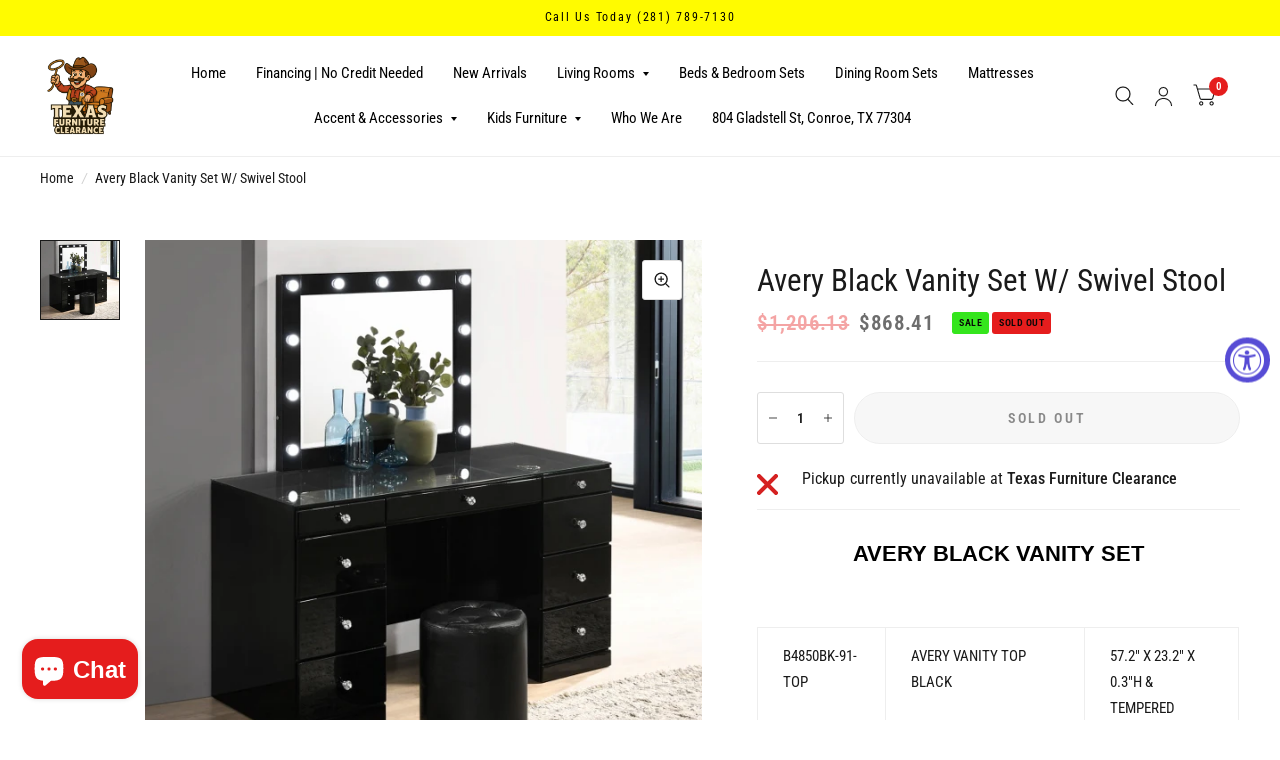

--- FILE ---
content_type: text/html; charset=utf-8
request_url: https://texasfurnitureclearance.com/products/avery-black-vanity-set-w-swivel-stool
body_size: 27030
content:
<!doctype html><html class="no-js" lang="en" dir="ltr">
<head>
	<meta charset="utf-8">
	<meta http-equiv="X-UA-Compatible" content="IE=edge,chrome=1">
	<meta name="viewport" content="width=device-width, initial-scale=1, maximum-scale=5, viewport-fit=cover">
	<meta name="theme-color" content="#ffffff">
	<link rel="canonical" href="https://texasfurnitureclearance.com/products/avery-black-vanity-set-w-swivel-stool">
	<link rel="preconnect" href="https://cdn.shopify.com" crossorigin>
	<link rel="preload" as="style" href="//texasfurnitureclearance.com/cdn/shop/t/11/assets/app.css?v=6761444384061491651751054105">
<link rel="preload" as="style" href="//texasfurnitureclearance.com/cdn/shop/t/11/assets/product.css?v=57018439632562648121751054107">
<link rel="preload" as="image" href="//texasfurnitureclearance.com/cdn/shop/products/B4850BKSET_bd8258ce-abf4-4b49-ad5d-146b499a43a5.jpg?v=1643233113&width=375" imagesrcset="//texasfurnitureclearance.com/cdn/shop/products/B4850BKSET_bd8258ce-abf4-4b49-ad5d-146b499a43a5.jpg?v=1643233113&width=375 375w,//texasfurnitureclearance.com/cdn/shop/products/B4850BKSET_bd8258ce-abf4-4b49-ad5d-146b499a43a5.jpg?v=1643233113&width=580 580w,//texasfurnitureclearance.com/cdn/shop/products/B4850BKSET_bd8258ce-abf4-4b49-ad5d-146b499a43a5.jpg?v=1643233113&width=1160 1160w" imagesizes="auto">




<link href="//texasfurnitureclearance.com/cdn/shop/t/11/assets/animations.min.js?v=125778792411641688251751054105" as="script" rel="preload">

<link href="//texasfurnitureclearance.com/cdn/shop/t/11/assets/vendor.min.js?v=103990831484246365421751054107" as="script" rel="preload">
<link href="//texasfurnitureclearance.com/cdn/shop/t/11/assets/app.js?v=65769988580183007921751054105" as="script" rel="preload">
<link href="//texasfurnitureclearance.com/cdn/shop/t/11/assets/slideshow.js?v=110104780531747616791751054107" as="script" rel="preload">

<script>
window.lazySizesConfig = window.lazySizesConfig || {};
window.lazySizesConfig.expand = 250;
window.lazySizesConfig.loadMode = 1;
window.lazySizesConfig.loadHidden = false;
</script>


	<link rel="icon" type="image/png" href="//texasfurnitureclearance.com/cdn/shop/files/344854621_593854149172591_1544732028120364273_n.jpg?crop=center&height=32&v=1687023135&width=32">

	<title>
		Avery Black Vanity Set W/ Swivel Stool
		
		
		 &ndash; Texas Furniture Clearance - Furniture &amp; Mattress Store
	</title>

	
	<meta name="description" content="AVERY BLACK VANITY SET B4850BK-91-TOP AVERY VANITY TOP BLACK 57.2&quot; X 23.2&quot; X 0.3&quot;H &amp;amp; TEMPERED GLASS B4850BK-91-BASE AVERY VANITY BLACK- Base 57.2&quot; X 23.2&quot; X 31&quot;H &amp;amp; OBSIDIAN BLACK B4850BK-91-11 AVERY VANITY TOP W/LED BLACK 35.3&quot; X 3&quot; X 29&quot;H B4851BK-93 MORGAN ROUND SWIVEL STOOL BLAC 13.8&quot; X 13.8&quot; X 16.7&quot;H  ">
	
<link rel="preconnect" href="https://fonts.shopifycdn.com" crossorigin>

<meta property="og:site_name" content="Texas Furniture Clearance - Furniture &amp; Mattress Store">
<meta property="og:url" content="https://texasfurnitureclearance.com/products/avery-black-vanity-set-w-swivel-stool">
<meta property="og:title" content="Avery Black Vanity Set W/ Swivel Stool">
<meta property="og:type" content="product">
<meta property="og:description" content="AVERY BLACK VANITY SET B4850BK-91-TOP AVERY VANITY TOP BLACK 57.2&quot; X 23.2&quot; X 0.3&quot;H &amp;amp; TEMPERED GLASS B4850BK-91-BASE AVERY VANITY BLACK- Base 57.2&quot; X 23.2&quot; X 31&quot;H &amp;amp; OBSIDIAN BLACK B4850BK-91-11 AVERY VANITY TOP W/LED BLACK 35.3&quot; X 3&quot; X 29&quot;H B4851BK-93 MORGAN ROUND SWIVEL STOOL BLAC 13.8&quot; X 13.8&quot; X 16.7&quot;H  "><meta property="og:image" content="http://texasfurnitureclearance.com/cdn/shop/products/B4850BKSET_bd8258ce-abf4-4b49-ad5d-146b499a43a5.jpg?v=1643233113">
  <meta property="og:image:secure_url" content="https://texasfurnitureclearance.com/cdn/shop/products/B4850BKSET_bd8258ce-abf4-4b49-ad5d-146b499a43a5.jpg?v=1643233113">
  <meta property="og:image:width" content="625">
  <meta property="og:image:height" content="625"><meta property="og:price:amount" content="868.41">
  <meta property="og:price:currency" content="USD"><meta name="twitter:card" content="summary_large_image">
<meta name="twitter:title" content="Avery Black Vanity Set W/ Swivel Stool">
<meta name="twitter:description" content="AVERY BLACK VANITY SET B4850BK-91-TOP AVERY VANITY TOP BLACK 57.2&quot; X 23.2&quot; X 0.3&quot;H &amp;amp; TEMPERED GLASS B4850BK-91-BASE AVERY VANITY BLACK- Base 57.2&quot; X 23.2&quot; X 31&quot;H &amp;amp; OBSIDIAN BLACK B4850BK-91-11 AVERY VANITY TOP W/LED BLACK 35.3&quot; X 3&quot; X 29&quot;H B4851BK-93 MORGAN ROUND SWIVEL STOOL BLAC 13.8&quot; X 13.8&quot; X 16.7&quot;H  ">


	<link href="//texasfurnitureclearance.com/cdn/shop/t/11/assets/app.css?v=6761444384061491651751054105" rel="stylesheet" type="text/css" media="all" />

	<style data-shopify>
	@font-face {
  font-family: "Roboto Condensed";
  font-weight: 400;
  font-style: normal;
  font-display: swap;
  src: url("//texasfurnitureclearance.com/cdn/fonts/roboto_condensed/robotocondensed_n4.01812de96ca5a5e9d19bef3ca9cc80dd1bf6c8b8.woff2") format("woff2"),
       url("//texasfurnitureclearance.com/cdn/fonts/roboto_condensed/robotocondensed_n4.3930e6ddba458dc3cb725a82a2668eac3c63c104.woff") format("woff");
}

@font-face {
  font-family: "Roboto Condensed";
  font-weight: 500;
  font-style: normal;
  font-display: swap;
  src: url("//texasfurnitureclearance.com/cdn/fonts/roboto_condensed/robotocondensed_n5.753e8e75cdb3aced074986880588a95576768e7a.woff2") format("woff2"),
       url("//texasfurnitureclearance.com/cdn/fonts/roboto_condensed/robotocondensed_n5.d077911a9ecebd041d38bbe886c8dc56d626fe74.woff") format("woff");
}

@font-face {
  font-family: "Roboto Condensed";
  font-weight: 600;
  font-style: normal;
  font-display: swap;
  src: url("//texasfurnitureclearance.com/cdn/fonts/roboto_condensed/robotocondensed_n6.c516dc992de767fe135f0d2baded23e033d4e3ea.woff2") format("woff2"),
       url("//texasfurnitureclearance.com/cdn/fonts/roboto_condensed/robotocondensed_n6.881fbb9b185667f58f34ac71cbecd9f5ba6c3efe.woff") format("woff");
}

@font-face {
  font-family: "Roboto Condensed";
  font-weight: 400;
  font-style: italic;
  font-display: swap;
  src: url("//texasfurnitureclearance.com/cdn/fonts/roboto_condensed/robotocondensed_i4.05c7f163ad2c00a3c4257606d1227691aff9070b.woff2") format("woff2"),
       url("//texasfurnitureclearance.com/cdn/fonts/roboto_condensed/robotocondensed_i4.04d9d87e0a45b49fc67a5b9eb5059e1540f5cda3.woff") format("woff");
}

@font-face {
  font-family: "Roboto Condensed";
  font-weight: 600;
  font-style: italic;
  font-display: swap;
  src: url("//texasfurnitureclearance.com/cdn/fonts/roboto_condensed/robotocondensed_i6.c9770aa95711259894f917065fd1d7cc3bcfa122.woff2") format("woff2"),
       url("//texasfurnitureclearance.com/cdn/fonts/roboto_condensed/robotocondensed_i6.cc02aa89ebb03a4bf4511145d33241da8320978a.woff") format("woff");
}

@font-face {
  font-family: "Roboto Condensed";
  font-weight: 700;
  font-style: italic;
  font-display: swap;
  src: url("//texasfurnitureclearance.com/cdn/fonts/roboto_condensed/robotocondensed_i7.bed9f3a01efda68cdff8b63e6195c957a0da68cb.woff2") format("woff2"),
       url("//texasfurnitureclearance.com/cdn/fonts/roboto_condensed/robotocondensed_i7.9ca5759a0bcf75a82b270218eab4c83ec254abf8.woff") format("woff");
}

@font-face {
  font-family: "Roboto Condensed";
  font-weight: 400;
  font-style: italic;
  font-display: swap;
  src: url("//texasfurnitureclearance.com/cdn/fonts/roboto_condensed/robotocondensed_i4.05c7f163ad2c00a3c4257606d1227691aff9070b.woff2") format("woff2"),
       url("//texasfurnitureclearance.com/cdn/fonts/roboto_condensed/robotocondensed_i4.04d9d87e0a45b49fc67a5b9eb5059e1540f5cda3.woff") format("woff");
}

h1,h2,h3,h4,h5,h6,
	.h1,.h2,.h3,.h4,.h5,.h6,
	.logolink.text-logo,
	.customer-addresses .my-address .address-index {
		font-style: italic;
		font-weight: 700;
		font-family: "Roboto Condensed", sans-serif;
	}
	body,
	.body-font,
	.thb-product-detail .product-title {
		font-style: normal;
		font-weight: 400;
		font-family: "Roboto Condensed", sans-serif;
	}
	:root {
		--font-body-scale: 1.05;
		--font-body-medium-weight: 500;
    --font-body-bold-weight: 600;
		--font-heading-scale: 1.1;
		--font-navigation-scale: 1.0;
		--font-product-title-scale: 1.0;
		--font-product-title-line-height-scale: 1.0;
		--button-letter-spacing: 0.2em;

		--bg-body: #ffffff;
		--bg-body-rgb: 255,255,255;
		--bg-color-side-panel-footer: #fafafa;

		--color-accent: #1a1a1a;
		--color-accent-rgb: 26,26,26;

		--color-accent2: #e51d1d;
		--color-accent3: #f6f6f0;

		--color-border: #eeeeee;
		--color-overlay-rgb: 15,15,16;
		--color-form-border: #dedede;

		--shopify-accelerated-checkout-button-block-size: 52px;
		--shopify-accelerated-checkout-inline-alignment: center;
		--shopify-accelerated-checkout-skeleton-animation-duration: 0.25s;
		--shopify-accelerated-checkout-button-border-radius: 26px;--color-announcement-bar-text: #000000;--color-announcement-bar-bg: #fffb00;--color-header-bg: #ffffff;
			--color-header-bg-rgb: 255,255,255;--color-header-text: #1a1a1a;
			--color-header-text-rgb: 26,26,26;--color-header-links: #000000;--color-header-links-hover: #e51d1d;--color-header-icons: #1a1a1a;--solid-button-label: #ffffff;--outline-button-label: #103a3a;--color-price: #e51d1d;
		--color-price-discounted: #6D6D6D;
		--color-star: #f1b824;

		--section-spacing-mobile: 50px;
		--section-spacing-desktop: 100px;--button-border-radius: 26px;--color-badge-text: #080808;--color-badge-sold-out: #e51d1d;--color-badge-sale: #35e51d;--color-badge-preorder: #666666;--badge-corner-radius: 3px;--color-inventory-instock: #279A4B;--color-inventory-lowstock: #FB9E5B;--color-footer-bar-bg: #e51d1d;--color-footer-bar-text: #ffffff;--color-footer-text: #a3a3a3;
			--color-footer-text-rgb: 163,163,163;--color-footer-link: #ffffff;--color-footer-link-hover: #e51d1d;--color-footer-border: #ffffff;
			--color-footer-border-rgb: 255,255,255;--color-footer-bg: #1a1a1a;}



</style>


	<script>
		window.theme = window.theme || {};
		theme = {
			settings: {
				money_with_currency_format:"${{amount}}",
				cart_drawer:true},
			routes: {
				root_url: '/',
				cart_url: '/cart',
				cart_add_url: '/cart/add',
				search_url: '/search',
				collections_url: '/collections',
				cart_change_url: '/cart/change',
				cart_update_url: '/cart/update',
				predictive_search_url: '/search/suggest',
			},
			variantStrings: {
        addToCart: `Add to cart`,
        soldOut: `Sold Out`,
        unavailable: `Unavailable`,
        preOrder: `Pre-order`,
      },
			strings: {
				requiresTerms: `You must agree with the terms and conditions of sales to check out`,
				shippingEstimatorNoResults: `Sorry, we do not ship to your address.`,
				shippingEstimatorOneResult: `There is one shipping rate for your address:`,
				shippingEstimatorMultipleResults: `There are several shipping rates for your address:`,
				shippingEstimatorError: `One or more error occurred while retrieving shipping rates:`
			}
		};
	</script>
	<script>window.performance && window.performance.mark && window.performance.mark('shopify.content_for_header.start');</script><meta name="google-site-verification" content="L34tVSfXvcgMTXjoR_gKC5AcDMd0bNhlNzMEhI4njKE">
<meta name="google-site-verification" content="L34tVSfXvcgMTXjoR_gKC5AcDMd0bNhlNzMEhI4njKE">
<meta name="facebook-domain-verification" content="mrw62kf63ifoi6a8nd7nijrd4m9u7f">
<meta name="facebook-domain-verification" content="ie7ui8q2v8x5citq7baqm6ckh020yy">
<meta name="google-site-verification" content="S9engxHCjZe7bEH85ocloxPAKdTTOJ5hsKReefkTMoo">
<meta id="shopify-digital-wallet" name="shopify-digital-wallet" content="/58784776367/digital_wallets/dialog">
<link rel="alternate" type="application/json+oembed" href="https://texasfurnitureclearance.com/products/avery-black-vanity-set-w-swivel-stool.oembed">
<script async="async" src="/checkouts/internal/preloads.js?locale=en-US"></script>
<script id="shopify-features" type="application/json">{"accessToken":"e1d1b032977bbf0d8057e73aa8dbb8dd","betas":["rich-media-storefront-analytics"],"domain":"texasfurnitureclearance.com","predictiveSearch":true,"shopId":58784776367,"locale":"en"}</script>
<script>var Shopify = Shopify || {};
Shopify.shop = "texas-furniture-clearance.myshopify.com";
Shopify.locale = "en";
Shopify.currency = {"active":"USD","rate":"1.0"};
Shopify.country = "US";
Shopify.theme = {"name":"Updated copy of Habitat","id":144933519535,"schema_name":"Habitat","schema_version":"8.0.0","theme_store_id":1581,"role":"main"};
Shopify.theme.handle = "null";
Shopify.theme.style = {"id":null,"handle":null};
Shopify.cdnHost = "texasfurnitureclearance.com/cdn";
Shopify.routes = Shopify.routes || {};
Shopify.routes.root = "/";</script>
<script type="module">!function(o){(o.Shopify=o.Shopify||{}).modules=!0}(window);</script>
<script>!function(o){function n(){var o=[];function n(){o.push(Array.prototype.slice.apply(arguments))}return n.q=o,n}var t=o.Shopify=o.Shopify||{};t.loadFeatures=n(),t.autoloadFeatures=n()}(window);</script>
<script id="shop-js-analytics" type="application/json">{"pageType":"product"}</script>
<script defer="defer" async type="module" src="//texasfurnitureclearance.com/cdn/shopifycloud/shop-js/modules/v2/client.init-shop-cart-sync_BN7fPSNr.en.esm.js"></script>
<script defer="defer" async type="module" src="//texasfurnitureclearance.com/cdn/shopifycloud/shop-js/modules/v2/chunk.common_Cbph3Kss.esm.js"></script>
<script defer="defer" async type="module" src="//texasfurnitureclearance.com/cdn/shopifycloud/shop-js/modules/v2/chunk.modal_DKumMAJ1.esm.js"></script>
<script type="module">
  await import("//texasfurnitureclearance.com/cdn/shopifycloud/shop-js/modules/v2/client.init-shop-cart-sync_BN7fPSNr.en.esm.js");
await import("//texasfurnitureclearance.com/cdn/shopifycloud/shop-js/modules/v2/chunk.common_Cbph3Kss.esm.js");
await import("//texasfurnitureclearance.com/cdn/shopifycloud/shop-js/modules/v2/chunk.modal_DKumMAJ1.esm.js");

  window.Shopify.SignInWithShop?.initShopCartSync?.({"fedCMEnabled":true,"windoidEnabled":true});

</script>
<script>(function() {
  var isLoaded = false;
  function asyncLoad() {
    if (isLoaded) return;
    isLoaded = true;
    var urls = ["https:\/\/shy.elfsight.com\/p\/platform.js?shop=texas-furniture-clearance.myshopify.com"];
    for (var i = 0; i < urls.length; i++) {
      var s = document.createElement('script');
      s.type = 'text/javascript';
      s.async = true;
      s.src = urls[i];
      var x = document.getElementsByTagName('script')[0];
      x.parentNode.insertBefore(s, x);
    }
  };
  if(window.attachEvent) {
    window.attachEvent('onload', asyncLoad);
  } else {
    window.addEventListener('load', asyncLoad, false);
  }
})();</script>
<script id="__st">var __st={"a":58784776367,"offset":-21600,"reqid":"5d399ad7-7734-4107-bf5c-b9dd131ac172-1769785838","pageurl":"texasfurnitureclearance.com\/products\/avery-black-vanity-set-w-swivel-stool","u":"4907b0c4d8c7","p":"product","rtyp":"product","rid":7130070876335};</script>
<script>window.ShopifyPaypalV4VisibilityTracking = true;</script>
<script id="captcha-bootstrap">!function(){'use strict';const t='contact',e='account',n='new_comment',o=[[t,t],['blogs',n],['comments',n],[t,'customer']],c=[[e,'customer_login'],[e,'guest_login'],[e,'recover_customer_password'],[e,'create_customer']],r=t=>t.map((([t,e])=>`form[action*='/${t}']:not([data-nocaptcha='true']) input[name='form_type'][value='${e}']`)).join(','),a=t=>()=>t?[...document.querySelectorAll(t)].map((t=>t.form)):[];function s(){const t=[...o],e=r(t);return a(e)}const i='password',u='form_key',d=['recaptcha-v3-token','g-recaptcha-response','h-captcha-response',i],f=()=>{try{return window.sessionStorage}catch{return}},m='__shopify_v',_=t=>t.elements[u];function p(t,e,n=!1){try{const o=window.sessionStorage,c=JSON.parse(o.getItem(e)),{data:r}=function(t){const{data:e,action:n}=t;return t[m]||n?{data:e,action:n}:{data:t,action:n}}(c);for(const[e,n]of Object.entries(r))t.elements[e]&&(t.elements[e].value=n);n&&o.removeItem(e)}catch(o){console.error('form repopulation failed',{error:o})}}const l='form_type',E='cptcha';function T(t){t.dataset[E]=!0}const w=window,h=w.document,L='Shopify',v='ce_forms',y='captcha';let A=!1;((t,e)=>{const n=(g='f06e6c50-85a8-45c8-87d0-21a2b65856fe',I='https://cdn.shopify.com/shopifycloud/storefront-forms-hcaptcha/ce_storefront_forms_captcha_hcaptcha.v1.5.2.iife.js',D={infoText:'Protected by hCaptcha',privacyText:'Privacy',termsText:'Terms'},(t,e,n)=>{const o=w[L][v],c=o.bindForm;if(c)return c(t,g,e,D).then(n);var r;o.q.push([[t,g,e,D],n]),r=I,A||(h.body.append(Object.assign(h.createElement('script'),{id:'captcha-provider',async:!0,src:r})),A=!0)});var g,I,D;w[L]=w[L]||{},w[L][v]=w[L][v]||{},w[L][v].q=[],w[L][y]=w[L][y]||{},w[L][y].protect=function(t,e){n(t,void 0,e),T(t)},Object.freeze(w[L][y]),function(t,e,n,w,h,L){const[v,y,A,g]=function(t,e,n){const i=e?o:[],u=t?c:[],d=[...i,...u],f=r(d),m=r(i),_=r(d.filter((([t,e])=>n.includes(e))));return[a(f),a(m),a(_),s()]}(w,h,L),I=t=>{const e=t.target;return e instanceof HTMLFormElement?e:e&&e.form},D=t=>v().includes(t);t.addEventListener('submit',(t=>{const e=I(t);if(!e)return;const n=D(e)&&!e.dataset.hcaptchaBound&&!e.dataset.recaptchaBound,o=_(e),c=g().includes(e)&&(!o||!o.value);(n||c)&&t.preventDefault(),c&&!n&&(function(t){try{if(!f())return;!function(t){const e=f();if(!e)return;const n=_(t);if(!n)return;const o=n.value;o&&e.removeItem(o)}(t);const e=Array.from(Array(32),(()=>Math.random().toString(36)[2])).join('');!function(t,e){_(t)||t.append(Object.assign(document.createElement('input'),{type:'hidden',name:u})),t.elements[u].value=e}(t,e),function(t,e){const n=f();if(!n)return;const o=[...t.querySelectorAll(`input[type='${i}']`)].map((({name:t})=>t)),c=[...d,...o],r={};for(const[a,s]of new FormData(t).entries())c.includes(a)||(r[a]=s);n.setItem(e,JSON.stringify({[m]:1,action:t.action,data:r}))}(t,e)}catch(e){console.error('failed to persist form',e)}}(e),e.submit())}));const S=(t,e)=>{t&&!t.dataset[E]&&(n(t,e.some((e=>e===t))),T(t))};for(const o of['focusin','change'])t.addEventListener(o,(t=>{const e=I(t);D(e)&&S(e,y())}));const B=e.get('form_key'),M=e.get(l),P=B&&M;t.addEventListener('DOMContentLoaded',(()=>{const t=y();if(P)for(const e of t)e.elements[l].value===M&&p(e,B);[...new Set([...A(),...v().filter((t=>'true'===t.dataset.shopifyCaptcha))])].forEach((e=>S(e,t)))}))}(h,new URLSearchParams(w.location.search),n,t,e,['guest_login'])})(!0,!0)}();</script>
<script integrity="sha256-4kQ18oKyAcykRKYeNunJcIwy7WH5gtpwJnB7kiuLZ1E=" data-source-attribution="shopify.loadfeatures" defer="defer" src="//texasfurnitureclearance.com/cdn/shopifycloud/storefront/assets/storefront/load_feature-a0a9edcb.js" crossorigin="anonymous"></script>
<script data-source-attribution="shopify.dynamic_checkout.dynamic.init">var Shopify=Shopify||{};Shopify.PaymentButton=Shopify.PaymentButton||{isStorefrontPortableWallets:!0,init:function(){window.Shopify.PaymentButton.init=function(){};var t=document.createElement("script");t.src="https://texasfurnitureclearance.com/cdn/shopifycloud/portable-wallets/latest/portable-wallets.en.js",t.type="module",document.head.appendChild(t)}};
</script>
<script data-source-attribution="shopify.dynamic_checkout.buyer_consent">
  function portableWalletsHideBuyerConsent(e){var t=document.getElementById("shopify-buyer-consent"),n=document.getElementById("shopify-subscription-policy-button");t&&n&&(t.classList.add("hidden"),t.setAttribute("aria-hidden","true"),n.removeEventListener("click",e))}function portableWalletsShowBuyerConsent(e){var t=document.getElementById("shopify-buyer-consent"),n=document.getElementById("shopify-subscription-policy-button");t&&n&&(t.classList.remove("hidden"),t.removeAttribute("aria-hidden"),n.addEventListener("click",e))}window.Shopify?.PaymentButton&&(window.Shopify.PaymentButton.hideBuyerConsent=portableWalletsHideBuyerConsent,window.Shopify.PaymentButton.showBuyerConsent=portableWalletsShowBuyerConsent);
</script>
<script>
  function portableWalletsCleanup(e){e&&e.src&&console.error("Failed to load portable wallets script "+e.src);var t=document.querySelectorAll("shopify-accelerated-checkout .shopify-payment-button__skeleton, shopify-accelerated-checkout-cart .wallet-cart-button__skeleton"),e=document.getElementById("shopify-buyer-consent");for(let e=0;e<t.length;e++)t[e].remove();e&&e.remove()}function portableWalletsNotLoadedAsModule(e){e instanceof ErrorEvent&&"string"==typeof e.message&&e.message.includes("import.meta")&&"string"==typeof e.filename&&e.filename.includes("portable-wallets")&&(window.removeEventListener("error",portableWalletsNotLoadedAsModule),window.Shopify.PaymentButton.failedToLoad=e,"loading"===document.readyState?document.addEventListener("DOMContentLoaded",window.Shopify.PaymentButton.init):window.Shopify.PaymentButton.init())}window.addEventListener("error",portableWalletsNotLoadedAsModule);
</script>

<script type="module" src="https://texasfurnitureclearance.com/cdn/shopifycloud/portable-wallets/latest/portable-wallets.en.js" onError="portableWalletsCleanup(this)" crossorigin="anonymous"></script>
<script nomodule>
  document.addEventListener("DOMContentLoaded", portableWalletsCleanup);
</script>

<link id="shopify-accelerated-checkout-styles" rel="stylesheet" media="screen" href="https://texasfurnitureclearance.com/cdn/shopifycloud/portable-wallets/latest/accelerated-checkout-backwards-compat.css" crossorigin="anonymous">
<style id="shopify-accelerated-checkout-cart">
        #shopify-buyer-consent {
  margin-top: 1em;
  display: inline-block;
  width: 100%;
}

#shopify-buyer-consent.hidden {
  display: none;
}

#shopify-subscription-policy-button {
  background: none;
  border: none;
  padding: 0;
  text-decoration: underline;
  font-size: inherit;
  cursor: pointer;
}

#shopify-subscription-policy-button::before {
  box-shadow: none;
}

      </style>

<script>window.performance && window.performance.mark && window.performance.mark('shopify.content_for_header.end');</script> <!-- Header hook for plugins -->

	<script>document.documentElement.className = document.documentElement.className.replace('no-js', 'js');</script>
<script src="https://cdn.shopify.com/extensions/019a0131-ca1b-7172-a6b1-2fadce39ca6e/accessibly-28/assets/acc-main.js" type="text/javascript" defer="defer"></script>
<script src="https://cdn.shopify.com/extensions/e8878072-2f6b-4e89-8082-94b04320908d/inbox-1254/assets/inbox-chat-loader.js" type="text/javascript" defer="defer"></script>
<script src="https://cdn.shopify.com/extensions/019bfb28-807e-7afb-b213-9b4a43675fd4/pickup-app-ext-264/assets/bird-pickup-script.js" type="text/javascript" defer="defer"></script>
<link href="https://monorail-edge.shopifysvc.com" rel="dns-prefetch">
<script>(function(){if ("sendBeacon" in navigator && "performance" in window) {try {var session_token_from_headers = performance.getEntriesByType('navigation')[0].serverTiming.find(x => x.name == '_s').description;} catch {var session_token_from_headers = undefined;}var session_cookie_matches = document.cookie.match(/_shopify_s=([^;]*)/);var session_token_from_cookie = session_cookie_matches && session_cookie_matches.length === 2 ? session_cookie_matches[1] : "";var session_token = session_token_from_headers || session_token_from_cookie || "";function handle_abandonment_event(e) {var entries = performance.getEntries().filter(function(entry) {return /monorail-edge.shopifysvc.com/.test(entry.name);});if (!window.abandonment_tracked && entries.length === 0) {window.abandonment_tracked = true;var currentMs = Date.now();var navigation_start = performance.timing.navigationStart;var payload = {shop_id: 58784776367,url: window.location.href,navigation_start,duration: currentMs - navigation_start,session_token,page_type: "product"};window.navigator.sendBeacon("https://monorail-edge.shopifysvc.com/v1/produce", JSON.stringify({schema_id: "online_store_buyer_site_abandonment/1.1",payload: payload,metadata: {event_created_at_ms: currentMs,event_sent_at_ms: currentMs}}));}}window.addEventListener('pagehide', handle_abandonment_event);}}());</script>
<script id="web-pixels-manager-setup">(function e(e,d,r,n,o){if(void 0===o&&(o={}),!Boolean(null===(a=null===(i=window.Shopify)||void 0===i?void 0:i.analytics)||void 0===a?void 0:a.replayQueue)){var i,a;window.Shopify=window.Shopify||{};var t=window.Shopify;t.analytics=t.analytics||{};var s=t.analytics;s.replayQueue=[],s.publish=function(e,d,r){return s.replayQueue.push([e,d,r]),!0};try{self.performance.mark("wpm:start")}catch(e){}var l=function(){var e={modern:/Edge?\/(1{2}[4-9]|1[2-9]\d|[2-9]\d{2}|\d{4,})\.\d+(\.\d+|)|Firefox\/(1{2}[4-9]|1[2-9]\d|[2-9]\d{2}|\d{4,})\.\d+(\.\d+|)|Chrom(ium|e)\/(9{2}|\d{3,})\.\d+(\.\d+|)|(Maci|X1{2}).+ Version\/(15\.\d+|(1[6-9]|[2-9]\d|\d{3,})\.\d+)([,.]\d+|)( \(\w+\)|)( Mobile\/\w+|) Safari\/|Chrome.+OPR\/(9{2}|\d{3,})\.\d+\.\d+|(CPU[ +]OS|iPhone[ +]OS|CPU[ +]iPhone|CPU IPhone OS|CPU iPad OS)[ +]+(15[._]\d+|(1[6-9]|[2-9]\d|\d{3,})[._]\d+)([._]\d+|)|Android:?[ /-](13[3-9]|1[4-9]\d|[2-9]\d{2}|\d{4,})(\.\d+|)(\.\d+|)|Android.+Firefox\/(13[5-9]|1[4-9]\d|[2-9]\d{2}|\d{4,})\.\d+(\.\d+|)|Android.+Chrom(ium|e)\/(13[3-9]|1[4-9]\d|[2-9]\d{2}|\d{4,})\.\d+(\.\d+|)|SamsungBrowser\/([2-9]\d|\d{3,})\.\d+/,legacy:/Edge?\/(1[6-9]|[2-9]\d|\d{3,})\.\d+(\.\d+|)|Firefox\/(5[4-9]|[6-9]\d|\d{3,})\.\d+(\.\d+|)|Chrom(ium|e)\/(5[1-9]|[6-9]\d|\d{3,})\.\d+(\.\d+|)([\d.]+$|.*Safari\/(?![\d.]+ Edge\/[\d.]+$))|(Maci|X1{2}).+ Version\/(10\.\d+|(1[1-9]|[2-9]\d|\d{3,})\.\d+)([,.]\d+|)( \(\w+\)|)( Mobile\/\w+|) Safari\/|Chrome.+OPR\/(3[89]|[4-9]\d|\d{3,})\.\d+\.\d+|(CPU[ +]OS|iPhone[ +]OS|CPU[ +]iPhone|CPU IPhone OS|CPU iPad OS)[ +]+(10[._]\d+|(1[1-9]|[2-9]\d|\d{3,})[._]\d+)([._]\d+|)|Android:?[ /-](13[3-9]|1[4-9]\d|[2-9]\d{2}|\d{4,})(\.\d+|)(\.\d+|)|Mobile Safari.+OPR\/([89]\d|\d{3,})\.\d+\.\d+|Android.+Firefox\/(13[5-9]|1[4-9]\d|[2-9]\d{2}|\d{4,})\.\d+(\.\d+|)|Android.+Chrom(ium|e)\/(13[3-9]|1[4-9]\d|[2-9]\d{2}|\d{4,})\.\d+(\.\d+|)|Android.+(UC? ?Browser|UCWEB|U3)[ /]?(15\.([5-9]|\d{2,})|(1[6-9]|[2-9]\d|\d{3,})\.\d+)\.\d+|SamsungBrowser\/(5\.\d+|([6-9]|\d{2,})\.\d+)|Android.+MQ{2}Browser\/(14(\.(9|\d{2,})|)|(1[5-9]|[2-9]\d|\d{3,})(\.\d+|))(\.\d+|)|K[Aa][Ii]OS\/(3\.\d+|([4-9]|\d{2,})\.\d+)(\.\d+|)/},d=e.modern,r=e.legacy,n=navigator.userAgent;return n.match(d)?"modern":n.match(r)?"legacy":"unknown"}(),u="modern"===l?"modern":"legacy",c=(null!=n?n:{modern:"",legacy:""})[u],f=function(e){return[e.baseUrl,"/wpm","/b",e.hashVersion,"modern"===e.buildTarget?"m":"l",".js"].join("")}({baseUrl:d,hashVersion:r,buildTarget:u}),m=function(e){var d=e.version,r=e.bundleTarget,n=e.surface,o=e.pageUrl,i=e.monorailEndpoint;return{emit:function(e){var a=e.status,t=e.errorMsg,s=(new Date).getTime(),l=JSON.stringify({metadata:{event_sent_at_ms:s},events:[{schema_id:"web_pixels_manager_load/3.1",payload:{version:d,bundle_target:r,page_url:o,status:a,surface:n,error_msg:t},metadata:{event_created_at_ms:s}}]});if(!i)return console&&console.warn&&console.warn("[Web Pixels Manager] No Monorail endpoint provided, skipping logging."),!1;try{return self.navigator.sendBeacon.bind(self.navigator)(i,l)}catch(e){}var u=new XMLHttpRequest;try{return u.open("POST",i,!0),u.setRequestHeader("Content-Type","text/plain"),u.send(l),!0}catch(e){return console&&console.warn&&console.warn("[Web Pixels Manager] Got an unhandled error while logging to Monorail."),!1}}}}({version:r,bundleTarget:l,surface:e.surface,pageUrl:self.location.href,monorailEndpoint:e.monorailEndpoint});try{o.browserTarget=l,function(e){var d=e.src,r=e.async,n=void 0===r||r,o=e.onload,i=e.onerror,a=e.sri,t=e.scriptDataAttributes,s=void 0===t?{}:t,l=document.createElement("script"),u=document.querySelector("head"),c=document.querySelector("body");if(l.async=n,l.src=d,a&&(l.integrity=a,l.crossOrigin="anonymous"),s)for(var f in s)if(Object.prototype.hasOwnProperty.call(s,f))try{l.dataset[f]=s[f]}catch(e){}if(o&&l.addEventListener("load",o),i&&l.addEventListener("error",i),u)u.appendChild(l);else{if(!c)throw new Error("Did not find a head or body element to append the script");c.appendChild(l)}}({src:f,async:!0,onload:function(){if(!function(){var e,d;return Boolean(null===(d=null===(e=window.Shopify)||void 0===e?void 0:e.analytics)||void 0===d?void 0:d.initialized)}()){var d=window.webPixelsManager.init(e)||void 0;if(d){var r=window.Shopify.analytics;r.replayQueue.forEach((function(e){var r=e[0],n=e[1],o=e[2];d.publishCustomEvent(r,n,o)})),r.replayQueue=[],r.publish=d.publishCustomEvent,r.visitor=d.visitor,r.initialized=!0}}},onerror:function(){return m.emit({status:"failed",errorMsg:"".concat(f," has failed to load")})},sri:function(e){var d=/^sha384-[A-Za-z0-9+/=]+$/;return"string"==typeof e&&d.test(e)}(c)?c:"",scriptDataAttributes:o}),m.emit({status:"loading"})}catch(e){m.emit({status:"failed",errorMsg:(null==e?void 0:e.message)||"Unknown error"})}}})({shopId: 58784776367,storefrontBaseUrl: "https://texasfurnitureclearance.com",extensionsBaseUrl: "https://extensions.shopifycdn.com/cdn/shopifycloud/web-pixels-manager",monorailEndpoint: "https://monorail-edge.shopifysvc.com/unstable/produce_batch",surface: "storefront-renderer",enabledBetaFlags: ["2dca8a86"],webPixelsConfigList: [{"id":"721453231","configuration":"{\"tagID\":\"2612942477999\"}","eventPayloadVersion":"v1","runtimeContext":"STRICT","scriptVersion":"18031546ee651571ed29edbe71a3550b","type":"APP","apiClientId":3009811,"privacyPurposes":["ANALYTICS","MARKETING","SALE_OF_DATA"],"dataSharingAdjustments":{"protectedCustomerApprovalScopes":["read_customer_address","read_customer_email","read_customer_name","read_customer_personal_data","read_customer_phone"]}},{"id":"707199151","configuration":"{\"config\":\"{\\\"pixel_id\\\":\\\"G-05YSD213BS\\\",\\\"target_country\\\":\\\"US\\\",\\\"gtag_events\\\":[{\\\"type\\\":\\\"search\\\",\\\"action_label\\\":\\\"G-05YSD213BS\\\"},{\\\"type\\\":\\\"begin_checkout\\\",\\\"action_label\\\":\\\"G-05YSD213BS\\\"},{\\\"type\\\":\\\"view_item\\\",\\\"action_label\\\":[\\\"G-05YSD213BS\\\",\\\"MC-XJ610P83ML\\\"]},{\\\"type\\\":\\\"purchase\\\",\\\"action_label\\\":[\\\"G-05YSD213BS\\\",\\\"MC-XJ610P83ML\\\"]},{\\\"type\\\":\\\"page_view\\\",\\\"action_label\\\":[\\\"G-05YSD213BS\\\",\\\"MC-XJ610P83ML\\\"]},{\\\"type\\\":\\\"add_payment_info\\\",\\\"action_label\\\":\\\"G-05YSD213BS\\\"},{\\\"type\\\":\\\"add_to_cart\\\",\\\"action_label\\\":\\\"G-05YSD213BS\\\"}],\\\"enable_monitoring_mode\\\":false}\"}","eventPayloadVersion":"v1","runtimeContext":"OPEN","scriptVersion":"b2a88bafab3e21179ed38636efcd8a93","type":"APP","apiClientId":1780363,"privacyPurposes":[],"dataSharingAdjustments":{"protectedCustomerApprovalScopes":["read_customer_address","read_customer_email","read_customer_name","read_customer_personal_data","read_customer_phone"]}},{"id":"257425583","configuration":"{\"pixel_id\":\"1250696742060245\",\"pixel_type\":\"facebook_pixel\",\"metaapp_system_user_token\":\"-\"}","eventPayloadVersion":"v1","runtimeContext":"OPEN","scriptVersion":"ca16bc87fe92b6042fbaa3acc2fbdaa6","type":"APP","apiClientId":2329312,"privacyPurposes":["ANALYTICS","MARKETING","SALE_OF_DATA"],"dataSharingAdjustments":{"protectedCustomerApprovalScopes":["read_customer_address","read_customer_email","read_customer_name","read_customer_personal_data","read_customer_phone"]}},{"id":"shopify-app-pixel","configuration":"{}","eventPayloadVersion":"v1","runtimeContext":"STRICT","scriptVersion":"0450","apiClientId":"shopify-pixel","type":"APP","privacyPurposes":["ANALYTICS","MARKETING"]},{"id":"shopify-custom-pixel","eventPayloadVersion":"v1","runtimeContext":"LAX","scriptVersion":"0450","apiClientId":"shopify-pixel","type":"CUSTOM","privacyPurposes":["ANALYTICS","MARKETING"]}],isMerchantRequest: false,initData: {"shop":{"name":"Texas Furniture Clearance - Furniture \u0026 Mattress Store","paymentSettings":{"currencyCode":"USD"},"myshopifyDomain":"texas-furniture-clearance.myshopify.com","countryCode":"US","storefrontUrl":"https:\/\/texasfurnitureclearance.com"},"customer":null,"cart":null,"checkout":null,"productVariants":[{"price":{"amount":868.41,"currencyCode":"USD"},"product":{"title":"Avery Black Vanity Set W\/ Swivel Stool","vendor":"Texas Furniture Clearance - Online Home Store, Furniture \u0026 Mattresses","id":"7130070876335","untranslatedTitle":"Avery Black Vanity Set W\/ Swivel Stool","url":"\/products\/avery-black-vanity-set-w-swivel-stool","type":"Bedroom Vanities"},"id":"41234876104879","image":{"src":"\/\/texasfurnitureclearance.com\/cdn\/shop\/products\/B4850BKSET_bd8258ce-abf4-4b49-ad5d-146b499a43a5.jpg?v=1643233113"},"sku":"B4850BKSET-VANITY-CM","title":"Default Title","untranslatedTitle":"Default Title"}],"purchasingCompany":null},},"https://texasfurnitureclearance.com/cdn","1d2a099fw23dfb22ep557258f5m7a2edbae",{"modern":"","legacy":""},{"shopId":"58784776367","storefrontBaseUrl":"https:\/\/texasfurnitureclearance.com","extensionBaseUrl":"https:\/\/extensions.shopifycdn.com\/cdn\/shopifycloud\/web-pixels-manager","surface":"storefront-renderer","enabledBetaFlags":"[\"2dca8a86\"]","isMerchantRequest":"false","hashVersion":"1d2a099fw23dfb22ep557258f5m7a2edbae","publish":"custom","events":"[[\"page_viewed\",{}],[\"product_viewed\",{\"productVariant\":{\"price\":{\"amount\":868.41,\"currencyCode\":\"USD\"},\"product\":{\"title\":\"Avery Black Vanity Set W\/ Swivel Stool\",\"vendor\":\"Texas Furniture Clearance - Online Home Store, Furniture \u0026 Mattresses\",\"id\":\"7130070876335\",\"untranslatedTitle\":\"Avery Black Vanity Set W\/ Swivel Stool\",\"url\":\"\/products\/avery-black-vanity-set-w-swivel-stool\",\"type\":\"Bedroom Vanities\"},\"id\":\"41234876104879\",\"image\":{\"src\":\"\/\/texasfurnitureclearance.com\/cdn\/shop\/products\/B4850BKSET_bd8258ce-abf4-4b49-ad5d-146b499a43a5.jpg?v=1643233113\"},\"sku\":\"B4850BKSET-VANITY-CM\",\"title\":\"Default Title\",\"untranslatedTitle\":\"Default Title\"}}]]"});</script><script>
  window.ShopifyAnalytics = window.ShopifyAnalytics || {};
  window.ShopifyAnalytics.meta = window.ShopifyAnalytics.meta || {};
  window.ShopifyAnalytics.meta.currency = 'USD';
  var meta = {"product":{"id":7130070876335,"gid":"gid:\/\/shopify\/Product\/7130070876335","vendor":"Texas Furniture Clearance - Online Home Store, Furniture \u0026 Mattresses","type":"Bedroom Vanities","handle":"avery-black-vanity-set-w-swivel-stool","variants":[{"id":41234876104879,"price":86841,"name":"Avery Black Vanity Set W\/ Swivel Stool","public_title":null,"sku":"B4850BKSET-VANITY-CM"}],"remote":false},"page":{"pageType":"product","resourceType":"product","resourceId":7130070876335,"requestId":"5d399ad7-7734-4107-bf5c-b9dd131ac172-1769785838"}};
  for (var attr in meta) {
    window.ShopifyAnalytics.meta[attr] = meta[attr];
  }
</script>
<script class="analytics">
  (function () {
    var customDocumentWrite = function(content) {
      var jquery = null;

      if (window.jQuery) {
        jquery = window.jQuery;
      } else if (window.Checkout && window.Checkout.$) {
        jquery = window.Checkout.$;
      }

      if (jquery) {
        jquery('body').append(content);
      }
    };

    var hasLoggedConversion = function(token) {
      if (token) {
        return document.cookie.indexOf('loggedConversion=' + token) !== -1;
      }
      return false;
    }

    var setCookieIfConversion = function(token) {
      if (token) {
        var twoMonthsFromNow = new Date(Date.now());
        twoMonthsFromNow.setMonth(twoMonthsFromNow.getMonth() + 2);

        document.cookie = 'loggedConversion=' + token + '; expires=' + twoMonthsFromNow;
      }
    }

    var trekkie = window.ShopifyAnalytics.lib = window.trekkie = window.trekkie || [];
    if (trekkie.integrations) {
      return;
    }
    trekkie.methods = [
      'identify',
      'page',
      'ready',
      'track',
      'trackForm',
      'trackLink'
    ];
    trekkie.factory = function(method) {
      return function() {
        var args = Array.prototype.slice.call(arguments);
        args.unshift(method);
        trekkie.push(args);
        return trekkie;
      };
    };
    for (var i = 0; i < trekkie.methods.length; i++) {
      var key = trekkie.methods[i];
      trekkie[key] = trekkie.factory(key);
    }
    trekkie.load = function(config) {
      trekkie.config = config || {};
      trekkie.config.initialDocumentCookie = document.cookie;
      var first = document.getElementsByTagName('script')[0];
      var script = document.createElement('script');
      script.type = 'text/javascript';
      script.onerror = function(e) {
        var scriptFallback = document.createElement('script');
        scriptFallback.type = 'text/javascript';
        scriptFallback.onerror = function(error) {
                var Monorail = {
      produce: function produce(monorailDomain, schemaId, payload) {
        var currentMs = new Date().getTime();
        var event = {
          schema_id: schemaId,
          payload: payload,
          metadata: {
            event_created_at_ms: currentMs,
            event_sent_at_ms: currentMs
          }
        };
        return Monorail.sendRequest("https://" + monorailDomain + "/v1/produce", JSON.stringify(event));
      },
      sendRequest: function sendRequest(endpointUrl, payload) {
        // Try the sendBeacon API
        if (window && window.navigator && typeof window.navigator.sendBeacon === 'function' && typeof window.Blob === 'function' && !Monorail.isIos12()) {
          var blobData = new window.Blob([payload], {
            type: 'text/plain'
          });

          if (window.navigator.sendBeacon(endpointUrl, blobData)) {
            return true;
          } // sendBeacon was not successful

        } // XHR beacon

        var xhr = new XMLHttpRequest();

        try {
          xhr.open('POST', endpointUrl);
          xhr.setRequestHeader('Content-Type', 'text/plain');
          xhr.send(payload);
        } catch (e) {
          console.log(e);
        }

        return false;
      },
      isIos12: function isIos12() {
        return window.navigator.userAgent.lastIndexOf('iPhone; CPU iPhone OS 12_') !== -1 || window.navigator.userAgent.lastIndexOf('iPad; CPU OS 12_') !== -1;
      }
    };
    Monorail.produce('monorail-edge.shopifysvc.com',
      'trekkie_storefront_load_errors/1.1',
      {shop_id: 58784776367,
      theme_id: 144933519535,
      app_name: "storefront",
      context_url: window.location.href,
      source_url: "//texasfurnitureclearance.com/cdn/s/trekkie.storefront.c59ea00e0474b293ae6629561379568a2d7c4bba.min.js"});

        };
        scriptFallback.async = true;
        scriptFallback.src = '//texasfurnitureclearance.com/cdn/s/trekkie.storefront.c59ea00e0474b293ae6629561379568a2d7c4bba.min.js';
        first.parentNode.insertBefore(scriptFallback, first);
      };
      script.async = true;
      script.src = '//texasfurnitureclearance.com/cdn/s/trekkie.storefront.c59ea00e0474b293ae6629561379568a2d7c4bba.min.js';
      first.parentNode.insertBefore(script, first);
    };
    trekkie.load(
      {"Trekkie":{"appName":"storefront","development":false,"defaultAttributes":{"shopId":58784776367,"isMerchantRequest":null,"themeId":144933519535,"themeCityHash":"11022698695255873519","contentLanguage":"en","currency":"USD","eventMetadataId":"908a737c-0cef-409e-a744-d56b27d72f37"},"isServerSideCookieWritingEnabled":true,"monorailRegion":"shop_domain","enabledBetaFlags":["65f19447","b5387b81"]},"Session Attribution":{},"S2S":{"facebookCapiEnabled":true,"source":"trekkie-storefront-renderer","apiClientId":580111}}
    );

    var loaded = false;
    trekkie.ready(function() {
      if (loaded) return;
      loaded = true;

      window.ShopifyAnalytics.lib = window.trekkie;

      var originalDocumentWrite = document.write;
      document.write = customDocumentWrite;
      try { window.ShopifyAnalytics.merchantGoogleAnalytics.call(this); } catch(error) {};
      document.write = originalDocumentWrite;

      window.ShopifyAnalytics.lib.page(null,{"pageType":"product","resourceType":"product","resourceId":7130070876335,"requestId":"5d399ad7-7734-4107-bf5c-b9dd131ac172-1769785838","shopifyEmitted":true});

      var match = window.location.pathname.match(/checkouts\/(.+)\/(thank_you|post_purchase)/)
      var token = match? match[1]: undefined;
      if (!hasLoggedConversion(token)) {
        setCookieIfConversion(token);
        window.ShopifyAnalytics.lib.track("Viewed Product",{"currency":"USD","variantId":41234876104879,"productId":7130070876335,"productGid":"gid:\/\/shopify\/Product\/7130070876335","name":"Avery Black Vanity Set W\/ Swivel Stool","price":"868.41","sku":"B4850BKSET-VANITY-CM","brand":"Texas Furniture Clearance - Online Home Store, Furniture \u0026 Mattresses","variant":null,"category":"Bedroom Vanities","nonInteraction":true,"remote":false},undefined,undefined,{"shopifyEmitted":true});
      window.ShopifyAnalytics.lib.track("monorail:\/\/trekkie_storefront_viewed_product\/1.1",{"currency":"USD","variantId":41234876104879,"productId":7130070876335,"productGid":"gid:\/\/shopify\/Product\/7130070876335","name":"Avery Black Vanity Set W\/ Swivel Stool","price":"868.41","sku":"B4850BKSET-VANITY-CM","brand":"Texas Furniture Clearance - Online Home Store, Furniture \u0026 Mattresses","variant":null,"category":"Bedroom Vanities","nonInteraction":true,"remote":false,"referer":"https:\/\/texasfurnitureclearance.com\/products\/avery-black-vanity-set-w-swivel-stool"});
      }
    });


        var eventsListenerScript = document.createElement('script');
        eventsListenerScript.async = true;
        eventsListenerScript.src = "//texasfurnitureclearance.com/cdn/shopifycloud/storefront/assets/shop_events_listener-3da45d37.js";
        document.getElementsByTagName('head')[0].appendChild(eventsListenerScript);

})();</script>
<script
  defer
  src="https://texasfurnitureclearance.com/cdn/shopifycloud/perf-kit/shopify-perf-kit-3.1.0.min.js"
  data-application="storefront-renderer"
  data-shop-id="58784776367"
  data-render-region="gcp-us-central1"
  data-page-type="product"
  data-theme-instance-id="144933519535"
  data-theme-name="Habitat"
  data-theme-version="8.0.0"
  data-monorail-region="shop_domain"
  data-resource-timing-sampling-rate="10"
  data-shs="true"
  data-shs-beacon="true"
  data-shs-export-with-fetch="true"
  data-shs-logs-sample-rate="1"
  data-shs-beacon-endpoint="https://texasfurnitureclearance.com/api/collect"
></script>
</head>
<body class="animations-true button-uppercase-true navigation-uppercase-false product-title-uppercase-false  template-product template-product">
	<a class="screen-reader-shortcut" href="#main-content">Skip to content</a>
	<div id="wrapper">
		<!-- BEGIN sections: header-group -->
<div id="shopify-section-sections--18551772938415__announcement-bar" class="shopify-section shopify-section-group-header-group announcement-bar-section">

		<link href="//texasfurnitureclearance.com/cdn/shop/t/11/assets/announcement-bar.css?v=161441600525713285961751054105" rel="stylesheet" type="text/css" media="all" />
		
		<div class="announcement-bar">
			<div class="announcement-bar--inner">
				<div></div>
				<div class="announcement-bar--text">
					<p>Call Us Today (281) 789-7130</p><a href="tel:2817897130" class="announcement-bar--link" aria-label="Call Us Today (281) 789-7130"></a></div>
				<div class="no-js-hidden">
					
				</div>
			</div>
		</div>
		


</div><div id="shopify-section-sections--18551772938415__header" class="shopify-section shopify-section-group-header-group header-section"><theme-header id="header" class="header header-sticky--active style1 header--shadow-none">
	<div class="row expanded">
		<div class="small-12 columns"><details class="mobile-toggle-wrapper">
	<summary class="mobile-toggle">
		<span></span>
		<span></span>
		<span></span>
	</summary><nav id="mobile-menu" class="mobile-menu-drawer" role="dialog" tabindex="-1">
	<div class="mobile-menu-content"><ul class="mobile-menu"><li><div class="link-container">
							<a href="/" title="Home">Home</a>
						</div></li><li><div class="link-container">
							<a href="https://apply.acima.com/?utm_source=web&utm_medium=merchant&merchant_guid=merc-5cf1e4c0-cc3d-47ae-a610-26ccf8292f6f" title="Financing | No Credit Needed">Financing | No Credit Needed</a>
						</div></li><li><div class="link-container">
							<a href="/collections/deals-of-the-week" title="New Arrivals">New Arrivals</a>
						</div></li><li><details class="link-container">
							<summary class="parent-link">Living Rooms<span class="link-forward"></span></summary>
							<ul class="sub-menu"><li><a href="/collections/sectional-living-room-sets" title="Sectionals">Sectionals</a></li><li><a href="/collections/sofa-loveseat-sets" title="Sofa &amp; Loveseats Sets">Sofa & Loveseats Sets</a></li><li><a href="/collections/reclining-living-room-sets" title="Reclining Sets">Reclining Sets</a></li><li><a href="/collections/recliner-chairs" title="Recliner &amp; Lift Chairs">Recliner & Lift Chairs</a></li><li><a href="/collections/sleeper-sofas" title="Sleepers">Sleepers</a></li></ul>
						</details></li><li><div class="link-container">
							<a href="/collections/bedroom-furniture" title="Beds &amp; Bedroom Sets">Beds & Bedroom Sets</a>
						</div></li><li><div class="link-container">
							<a href="/collections/dining-rooms" title="Dining Room Sets">Dining Room Sets</a>
						</div></li><li><div class="link-container">
							<a href="/collections/mattresses" title="Mattresses">Mattresses</a>
						</div></li><li><details class="link-container">
							<summary class="parent-link">Accent & Accessories<span class="link-forward"></span></summary>
							<ul class="sub-menu"><li><a href="/collections/tv-stands" title="TV Stands">TV Stands</a></li><li><a href="/collections/coffee-table-sets" title="Coffee Tables">Coffee Tables</a></li><li><a href="/collections/barstools" title="Barstools">Barstools</a></li><li><a href="/collections/fireplace" title="Fireplaces">Fireplaces</a></li><li><a href="/collections/mirrors" title="Mirrors">Mirrors</a></li><li><a href="/collections/office-furniture" title="Office Furniture">Office Furniture</a></li><li><a href="/collections/outdoor-furniture" title="Outdoor Furniture">Outdoor Furniture</a></li></ul>
						</details></li><li><details class="link-container">
							<summary class="parent-link">Kids Furniture<span class="link-forward"></span></summary>
							<ul class="sub-menu"><li><a href="/collections/bunkbeds" title="Bunkbeds">Bunkbeds</a></li></ul>
						</details></li><li><div class="link-container">
							<a href="/pages/get-to-know-us" title="Who We Are">Who We Are</a>
						</div></li><li><div class="link-container">
							<a href="https://g.co/kgs/DXL4cea" title="804 Gladstell St, Conroe, TX 77304">804 Gladstell St, Conroe, TX 77304</a>
						</div></li></ul><ul class="mobile-secondary-menu">
			</ul><ul class="social-links">
	
	<li><a href="https://facebook.com/texasfurnitureclearance" class="social facebook" target="_blank" rel="noreferrer" title="Facebook">
<svg aria-hidden="true" focusable="false" role="presentation" class="icon icon-facebook" viewBox="0 0 18 18">
  <path fill="var(--color-accent)" d="M16.42.61c.27 0 .5.1.69.28.19.2.28.42.28.7v15.44c0 .27-.1.5-.28.69a.94.94 0 01-.7.28h-4.39v-6.7h2.25l.31-2.65h-2.56v-1.7c0-.4.1-.72.28-.93.18-.2.5-.32 1-.32h1.37V3.35c-.6-.06-1.27-.1-2.01-.1-1.01 0-1.83.3-2.45.9-.62.6-.93 1.44-.93 2.53v1.97H7.04v2.65h2.24V18H.98c-.28 0-.5-.1-.7-.28a.94.94 0 01-.28-.7V1.59c0-.27.1-.5.28-.69a.94.94 0 01.7-.28h15.44z">
</svg>
 <span>Facebook</span></a></li>
	
	
	
	<li><a href="https://instagram.com/texasfurnitureclearance" class="social instagram" target="_blank" rel="noreferrer" title="Instagram">
<svg aria-hidden="true" focusable="false" role="presentation" class="icon icon-instagram" viewBox="0 0 18 18">
  <path fill="var(--color-accent)" d="M8.77 1.58c2.34 0 2.62.01 3.54.05.86.04 1.32.18 1.63.3.41.17.7.35 1.01.66.3.3.5.6.65 1 .12.32.27.78.3 1.64.05.92.06 1.2.06 3.54s-.01 2.62-.05 3.54a4.79 4.79 0 01-.3 1.63c-.17.41-.35.7-.66 1.01-.3.3-.6.5-1.01.66-.31.12-.77.26-1.63.3-.92.04-1.2.05-3.54.05s-2.62 0-3.55-.05a4.79 4.79 0 01-1.62-.3c-.42-.16-.7-.35-1.01-.66-.31-.3-.5-.6-.66-1a4.87 4.87 0 01-.3-1.64c-.04-.92-.05-1.2-.05-3.54s0-2.62.05-3.54c.04-.86.18-1.32.3-1.63.16-.41.35-.7.66-1.01.3-.3.6-.5 1-.65.32-.12.78-.27 1.63-.3.93-.05 1.2-.06 3.55-.06zm0-1.58C6.39 0 6.09.01 5.15.05c-.93.04-1.57.2-2.13.4-.57.23-1.06.54-1.55 1.02C1 1.96.7 2.45.46 3.02c-.22.56-.37 1.2-.4 2.13C0 6.1 0 6.4 0 8.77s.01 2.68.05 3.61c.04.94.2 1.57.4 2.13.23.58.54 1.07 1.02 1.56.49.48.98.78 1.55 1.01.56.22 1.2.37 2.13.4.94.05 1.24.06 3.62.06 2.39 0 2.68-.01 3.62-.05.93-.04 1.57-.2 2.13-.41a4.27 4.27 0 001.55-1.01c.49-.49.79-.98 1.01-1.56.22-.55.37-1.19.41-2.13.04-.93.05-1.23.05-3.61 0-2.39 0-2.68-.05-3.62a6.47 6.47 0 00-.4-2.13 4.27 4.27 0 00-1.02-1.55A4.35 4.35 0 0014.52.46a6.43 6.43 0 00-2.13-.41A69 69 0 008.77 0z"/>
  <path fill="var(--color-accent)" d="M8.8 4a4.5 4.5 0 100 9 4.5 4.5 0 000-9zm0 7.43a2.92 2.92 0 110-5.85 2.92 2.92 0 010 5.85zM13.43 5a1.05 1.05 0 100-2.1 1.05 1.05 0 000 2.1z">
</svg>
 <span>Instagram</span></a></li>
	
	
	
	
	
	
	
</ul>
</div>
	<div class="thb-mobile-menu-footer">
		<div class="no-js-hidden"><localization-form class="thb-localization-forms">
	<form method="post" action="/localization" id="MobileMenuLocalization" accept-charset="UTF-8" class="shopify-localization-form" enctype="multipart/form-data"><input type="hidden" name="form_type" value="localization" /><input type="hidden" name="utf8" value="✓" /><input type="hidden" name="_method" value="put" /><input type="hidden" name="return_to" value="/products/avery-black-vanity-set-w-swivel-stool" />
<div class="select">
			<label for="thb-language-code-MobileMenuLocalization" class="visually-hidden">Update country/region</label>
			<select id="thb-language-code-MobileMenuLocalization" name="locale_code" class="thb-language-code resize-select">
		    
		      <option value="en" selected="selected">English</option>
		    
		  </select>
		</div><noscript>
			<button class="text-button">Update country/region</button>
		</noscript>
	</form>
</localization-form>
<script src="//texasfurnitureclearance.com/cdn/shop/t/11/assets/localization.js?v=158897930293348919751751054106" defer="defer"></script></div><a class="thb-mobile-account-link" href="/account/login" title="Login
">
<svg width="19" height="21" viewBox="0 0 19 21" fill="none" xmlns="http://www.w3.org/2000/svg">
<path d="M9.3486 1C15.5436 1 15.5436 10.4387 9.3486 10.4387C3.15362 10.4387 3.15362 1 9.3486 1ZM1 19.9202C1.6647 9.36485 17.4579 9.31167 18.0694 19.9468L17.0857 20C16.5539 10.6145 2.56869 10.6411 2.01034 19.9734L1.02659 19.9202H1ZM9.3486 2.01034C4.45643 2.01034 4.45643 9.42836 9.3486 9.42836C14.2408 9.42836 14.2408 2.01034 9.3486 2.01034Z" fill="var(--color-header-icons, --color-accent)" stroke="var(--color-header-icons, --color-accent)" stroke-width="0.1"/>
</svg>
 Login
</a></div>
</nav>
<link rel="stylesheet" href="//texasfurnitureclearance.com/cdn/shop/t/11/assets/mobile-menu.css?v=28511871974121666141751054106" media="print" onload="this.media='all'">
<noscript><link href="//texasfurnitureclearance.com/cdn/shop/t/11/assets/mobile-menu.css?v=28511871974121666141751054106" rel="stylesheet" type="text/css" media="all" /></noscript>
</details>


	<a class="logolink" href="/">
		<img
			src="//texasfurnitureclearance.com/cdn/shop/files/e6712b6e-4189-48a3-816f-2f420d1ecb19.png?v=1745518159"
			class="logoimg"
			alt="Texas Furniture Clearance - Furniture &amp; Mattress Store"
			width="1080"
			height="1080"
		>
	</a>

<full-menu class="full-menu">
	<ul class="thb-full-menu" role="menubar"><li role="menuitem" class="" >
		    <a href="/">Home</a></li><li role="menuitem" class="" >
		    <a href="https://apply.acima.com/?utm_source=web&utm_medium=merchant&merchant_guid=merc-5cf1e4c0-cc3d-47ae-a610-26ccf8292f6f">Financing | No Credit Needed</a></li><li role="menuitem" class="" >
		    <a href="/collections/deals-of-the-week">New Arrivals</a></li><li role="menuitem" class="menu-item-has-children" data-item-title="Living Rooms">
		    <a href="/">Living Rooms</a><ul class="sub-menu" tabindex="-1"><li class="" role="none" >
			          <a href="/collections/sectional-living-room-sets" role="menuitem">Sectionals</a></li><li class="" role="none" >
			          <a href="/collections/sofa-loveseat-sets" role="menuitem">Sofa & Loveseats Sets</a></li><li class="" role="none" >
			          <a href="/collections/reclining-living-room-sets" role="menuitem">Reclining Sets</a></li><li class="" role="none" >
			          <a href="/collections/recliner-chairs" role="menuitem">Recliner & Lift Chairs</a></li><li class="" role="none" >
			          <a href="/collections/sleeper-sofas" role="menuitem">Sleepers</a></li></ul></li><li role="menuitem" class="" >
		    <a href="/collections/bedroom-furniture">Beds & Bedroom Sets</a></li><li role="menuitem" class="" >
		    <a href="/collections/dining-rooms">Dining Room Sets</a></li><li role="menuitem" class="" >
		    <a href="/collections/mattresses">Mattresses</a></li><li role="menuitem" class="menu-item-has-children" data-item-title="Accent &amp; Accessories">
		    <a href="/collections/accessories-more">Accent & Accessories</a><ul class="sub-menu" tabindex="-1"><li class="" role="none" >
			          <a href="/collections/tv-stands" role="menuitem">TV Stands</a></li><li class="" role="none" >
			          <a href="/collections/coffee-table-sets" role="menuitem">Coffee Tables</a></li><li class="" role="none" >
			          <a href="/collections/barstools" role="menuitem">Barstools</a></li><li class="" role="none" >
			          <a href="/collections/fireplace" role="menuitem">Fireplaces</a></li><li class="" role="none" >
			          <a href="/collections/mirrors" role="menuitem">Mirrors</a></li><li class="" role="none" >
			          <a href="/collections/office-furniture" role="menuitem">Office Furniture</a></li><li class="" role="none" >
			          <a href="/collections/outdoor-furniture" role="menuitem">Outdoor Furniture</a></li></ul></li><li role="menuitem" class="menu-item-has-children" data-item-title="Kids Furniture">
		    <a href="/collections/kids-furniture">Kids Furniture</a><ul class="sub-menu" tabindex="-1"><li class="" role="none" >
			          <a href="/collections/bunkbeds" role="menuitem">Bunkbeds</a></li></ul></li><li role="menuitem" class="" >
		    <a href="/pages/get-to-know-us">Who We Are</a></li><li role="menuitem" class="" >
		    <a href="https://g.co/kgs/DXL4cea">804 Gladstell St, Conroe, TX 77304</a></li></ul>
</full-menu>

<div class="thb-secondary-area">
	<a class="thb-secondary-item" href="/search" id="quick-search" title="Search">
<svg width="19" height="20" viewBox="0 0 19 20" fill="none" xmlns="http://www.w3.org/2000/svg">
<path d="M13 13.5L17.7495 18.5M15 8C15 11.866 11.866 15 8 15C4.13401 15 1 11.866 1 8C1 4.13401 4.13401 1 8 1C11.866 1 15 4.13401 15 8Z" stroke="var(--color-header-icons, --color-accent)" stroke-width="1.2" stroke-linecap="round" stroke-linejoin="round"/>
</svg>
</a>
	
    <a class="thb-secondary-item thb-secondary-myaccount" href="/account/login" title="My Account">
<svg width="19" height="21" viewBox="0 0 19 21" fill="none" xmlns="http://www.w3.org/2000/svg">
<path d="M9.3486 1C15.5436 1 15.5436 10.4387 9.3486 10.4387C3.15362 10.4387 3.15362 1 9.3486 1ZM1 19.9202C1.6647 9.36485 17.4579 9.31167 18.0694 19.9468L17.0857 20C16.5539 10.6145 2.56869 10.6411 2.01034 19.9734L1.02659 19.9202H1ZM9.3486 2.01034C4.45643 2.01034 4.45643 9.42836 9.3486 9.42836C14.2408 9.42836 14.2408 2.01034 9.3486 2.01034Z" fill="var(--color-header-icons, --color-accent)" stroke="var(--color-header-icons, --color-accent)" stroke-width="0.1"/>
</svg>
</a>
  
	<a class="thb-secondary-item thb-secondary-cart" href="/cart" id="cart-drawer-toggle"><div class="thb-secondary-item-icon">
<svg width="23" height="22" viewBox="0 0 23 22" fill="none" xmlns="http://www.w3.org/2000/svg">
<path d="M4.42858 4.45C4.12482 4.45 3.87858 4.69624 3.87858 5C3.87858 5.30376 4.12482 5.55 4.42858 5.55V4.45ZM22.3714 5L22.9003 5.1511C22.9477 4.98515 22.9145 4.80658 22.8105 4.66879C22.7066 4.53101 22.544 4.45 22.3714 4.45V5ZM19.7316 14.2396L20.2604 14.3907L19.7316 14.2396ZM18.1931 15.4V15.95V15.4ZM8.60688 15.4V15.95V15.4ZM7.06844 14.2396L6.53961 14.3907L7.06844 14.2396ZM3.45149 1.58022L3.98033 1.42913V1.42913L3.45149 1.58022ZM2.68227 1L2.68227 0.45H2.68227V1ZM1 0.45C0.696243 0.45 0.45 0.696243 0.45 1C0.45 1.30376 0.696243 1.55 1 1.55V0.45ZM9.25 19.4C9.25 19.9799 8.7799 20.45 8.2 20.45V21.55C9.38741 21.55 10.35 20.5874 10.35 19.4H9.25ZM8.2 20.45C7.6201 20.45 7.15 19.9799 7.15 19.4H6.05C6.05 20.5874 7.01259 21.55 8.2 21.55V20.45ZM7.15 19.4C7.15 18.8201 7.6201 18.35 8.2 18.35V17.25C7.01259 17.25 6.05 18.2126 6.05 19.4H7.15ZM8.2 18.35C8.7799 18.35 9.25 18.8201 9.25 19.4H10.35C10.35 18.2126 9.38741 17.25 8.2 17.25V18.35ZM19.65 19.4C19.65 19.9799 19.1799 20.45 18.6 20.45V21.55C19.7874 21.55 20.75 20.5874 20.75 19.4H19.65ZM18.6 20.45C18.0201 20.45 17.55 19.9799 17.55 19.4H16.45C16.45 20.5874 17.4126 21.55 18.6 21.55V20.45ZM17.55 19.4C17.55 18.8201 18.0201 18.35 18.6 18.35V17.25C17.4126 17.25 16.45 18.2126 16.45 19.4H17.55ZM18.6 18.35C19.1799 18.35 19.65 18.8201 19.65 19.4H20.75C20.75 18.2126 19.7874 17.25 18.6 17.25V18.35ZM4.42858 5.55H22.3714V4.45H4.42858V5.55ZM21.8426 4.8489L19.2027 14.0885L20.2604 14.3907L22.9003 5.1511L21.8426 4.8489ZM19.2027 14.0885C19.14 14.3079 19.0076 14.5009 18.8254 14.6383L19.4878 15.5164C19.8608 15.2351 20.132 14.8399 20.2604 14.3907L19.2027 14.0885ZM18.8254 14.6383C18.6433 14.7757 18.4213 14.85 18.1931 14.85V15.95C18.6603 15.95 19.1148 15.7978 19.4878 15.5164L18.8254 14.6383ZM18.1931 14.85H8.60688V15.95H18.1931V14.85ZM8.60688 14.85C8.37871 14.85 8.15674 14.7757 7.97458 14.6383L7.31216 15.5164C7.68516 15.7978 8.13967 15.95 8.60688 15.95V14.85ZM7.97458 14.6383C7.79241 14.5009 7.65997 14.3079 7.59728 14.0885L6.53961 14.3907C6.66796 14.8399 6.93916 15.2351 7.31216 15.5164L7.97458 14.6383ZM7.59728 14.0885L3.98033 1.42913L2.92265 1.73132L6.53961 14.3907L7.59728 14.0885ZM3.98033 1.42913C3.89974 1.14705 3.72945 0.898895 3.49524 0.72223L2.83282 1.60041C2.87619 1.63313 2.90773 1.67908 2.92265 1.73132L3.98033 1.42913ZM3.49524 0.72223C3.26103 0.545564 2.97564 0.45 2.68227 0.45L2.68227 1.55C2.7366 1.55 2.78945 1.5677 2.83282 1.60041L3.49524 0.72223ZM2.68227 0.45H1V1.55H2.68227V0.45Z" fill="var(--color-header-icons, --color-accent)"/>
</svg>
 <span class="thb-item-count">0</span></div></a>
</div>


</div>
	</div>
	<style data-shopify>
:root {
			--logo-height: 80px;
			--logo-height-mobile: 79px;
		}
	</style>
</theme-header>
<div class="thb-quick-search no-js-hidden" tabindex="-1">
	<div class="thb-quick-search--form">
		<form role="search" method="get" class="searchform" action="/search">
			<fieldset>
				<input type="search" class="search-field" placeholder="Search for anything" value="" name="q" autocomplete="off">
				<div class="thb-search-close">
<svg width="14" height="14" viewBox="0 0 14 14" fill="none" xmlns="http://www.w3.org/2000/svg">
<path d="M13 1L1 13M13 13L1 1" stroke="var(--color-header-icons, --color-accent)" stroke-width="1.5" stroke-linecap="round" stroke-linejoin="round"/>
</svg>
</div>
			</fieldset>
		</form>
	</div><div class="thb-quick-search--results-container">
		<div class="thb-quick-search--results"></div>
		<span class="loading-overlay">
<svg aria-hidden="true" focusable="false" role="presentation" class="spinner" viewBox="0 0 66 66" xmlns="http://www.w3.org/2000/svg">
	<circle class="spinner-path" fill="none" stroke-width="6" cx="33" cy="33" r="30" stroke="var(--color-accent)"></circle>
</svg>
</span>
	</div><div class="thb-quick-search--popular">
		<span class="thb-quick-search--label">POPULAR SEARCHES</span>
		<scroll-shadow>
			<div><a href="tel:2817897130" title="Contact Us" class="button small outline pill">Contact Us</a><a href="/search" title="Search" class="button small outline pill">Search</a><a href="/policies/refund-policy" title="Refund Policy" class="button small outline pill">Refund Policy</a><a href="/policies/contact-information" title="SMS Opt-In &amp; Opt-Out Policy" class="button small outline pill">SMS Opt-In & Opt-Out Policy</a><a href="/policies/privacy-policy" title="Privacy Policy" class="button small outline pill">Privacy Policy</a><a href="/policies/terms-of-service" title="Terms of Service" class="button small outline pill">Terms of Service</a></div>
		</scroll-shadow>
	</div></div>
<script src="//texasfurnitureclearance.com/cdn/shop/t/11/assets/header.js?v=166191348520855808691751054106" async></script>
<script type="application/ld+json">
  {
    "@context": "http://schema.org",
    "@type": "Organization",
    "name": "Texas Furniture Clearance - Furniture \u0026amp; Mattress Store",
    
      "logo": "https:\/\/texasfurnitureclearance.com\/cdn\/shop\/files\/e6712b6e-4189-48a3-816f-2f420d1ecb19.png?v=1745518159\u0026width=1080",
    
    "sameAs": [
      "",
      "https:\/\/facebook.com\/texasfurnitureclearance",
      "",
      "https:\/\/instagram.com\/texasfurnitureclearance",
      "",
      "",
      ""
    ],
    "url": "https:\/\/texasfurnitureclearance.com"
  }
</script>
</div>
<!-- END sections: header-group -->
<!-- BEGIN sections: overlay-group -->
<div id="shopify-section-sections--18551772971183__overlay_popup_zEAxiR" class="shopify-section shopify-section-group-overlay-group section-overlay-popup"><link href="//texasfurnitureclearance.com/cdn/shop/t/11/assets/overlay-group.css?v=73899674693104481081751054106" rel="stylesheet" type="text/css" media="all" />
<modal-dialog id="Popup-sections--18551772971183__overlay_popup_zEAxiR" data-section-id="sections--18551772971183__overlay_popup_zEAxiR" data-popup="1" class="product-popup-modal product-popup-modal--center popup-modal" data-delay="5">
  <div role="dialog" aria-modal="true" class="product-popup-modal__content product-popup-modal__content--has-image" tabindex="-1"><div class="product-popup-modal__content-image">
      
<img class="lazyload " width="800" height="800" data-sizes="auto" src="//texasfurnitureclearance.com/cdn/shop/files/DG-ADDLOGO-ENG-GENERIC.jpg?crop=center&height=20&v=1769195122&width=20" data-srcset="//texasfurnitureclearance.com/cdn/shop/files/DG-ADDLOGO-ENG-GENERIC.jpg?v=1769195122&width=800 800w" fetchpriority="auto" alt="" style="object-position: 50.0% 50.0%;" />

    </div><button id="ModalClose-sections--18551772971183__overlay_popup_zEAxiR" type="button" class="product-popup-modal__toggle product-popup-modal__toggle--outside" aria-label="Close">
<svg width="14" height="14" viewBox="0 0 14 14" fill="none" xmlns="http://www.w3.org/2000/svg">
<path d="M13 1L1 13M13 13L1 1" stroke="var(--color-header-icons, --color-accent)" stroke-width="1.5" stroke-linecap="round" stroke-linejoin="round"/>
</svg>
</button>
    <div class="product-popup-modal__content-info text-center"><div class="product-popup-modal--heading h4" >No Credit Needed</div><div class="product-popup-modal--text rte description-size--small" ><p>Get the furniture you need today with only $59 Down</p></div>
              <div class="product-popup-modal__button">
                <a class="button full" href="https://apply.acima.com/?app_id=lo&location_guid=loca-d7f14f47-61d6-46b4-a0a9-af02b8172e3d&utm_medium=merchant&utm_source=web" role="button" title="Apply Now" >Apply Now</a>
              </div>
            
</div>
  </div>
</modal-dialog>
<script src="//texasfurnitureclearance.com/cdn/shop/t/11/assets/modal-dialog.js?v=59479704408586415531751054106" defer="defer"></script></div>
<!-- END sections: overlay-group --><div role="main" id="main-content">
			<div id="shopify-section-template--18551772446895__breadcrumbs" class="shopify-section"><link href="//texasfurnitureclearance.com/cdn/shop/t/11/assets/breadcrumbs.css?v=165561839157817226971751054106" rel="stylesheet" type="text/css" media="all" />
<scroll-shadow>
	<nav class="breadcrumbs" aria-label="breadcrumbs">
	  <a href="/" title="Home">Home</a>
	  
		
	  
	    <i>/</i>
	    Avery Black Vanity Set W/ Swivel Stool
	  
	  
		
	  
		
		
	</nav>
</scroll-shadow>
</div><section id="shopify-section-template--18551772446895__main-product" class="shopify-section product-section"><link href="//texasfurnitureclearance.com/cdn/shop/t/11/assets/product.css?v=57018439632562648121751054107" rel="stylesheet" type="text/css" media="all" />
<div class="thb-product-detail product" data-handle="avery-black-vanity-set-w-swivel-stool">
  <div class="row align-center">
		
		<div class="small-12 large-7 columns">
			<div class="product-gallery-sticky">
	      <div class="product-gallery-container thumbnails-left" id="MediaGallery-template--18551772446895__main-product">
					<div class="product-image-container">
	          <product-slider id="Product-Slider" class="product-images" data-hide-variants="false"><div
  id="Slide-template--18551772446895__main-product-25064027947183"
  class="product-images__slide is-active"
  data-media-id="template--18551772446895__main-product-25064027947183"
  
>
      <div class="product-single__media product-single__media-image" id="Slide-Thumbnails-template--18551772446895__main-product-25064027947183"><a
          href="//texasfurnitureclearance.com/cdn/shop/products/B4850BKSET_bd8258ce-abf4-4b49-ad5d-146b499a43a5.jpg?v=1643233113"
          class="product-single__media-zoom"
          data-msrc="//texasfurnitureclearance.com/cdn/shop/products/B4850BKSET_bd8258ce-abf4-4b49-ad5d-146b499a43a5.jpg?v=1643233113&width=20"
          data-h="625"
          data-w="625"
          target="_blank"
          tabindex="-1"
          aria-label="Zoom"
        >
<svg width="14" height="14" viewBox="0 0 14 14" fill="none" xmlns="http://www.w3.org/2000/svg">
<path d="M4.24998 6.25022H8.24996M6.24997 4.25023V8.25021M9.96205 9.96248L12.9996 13M11.4999 6.24997C11.4999 9.14945 9.14945 11.4999 6.24997 11.4999C3.35049 11.4999 1 9.14945 1 6.24997C1 3.35049 3.35049 1 6.24997 1C9.14945 1 11.4999 3.35049 11.4999 6.24997Z" stroke="var(--color-accent)" stroke-width="1.2" stroke-linecap="round" stroke-linejoin="round"/>
</svg>
</a>
<img class="lazyload " width="625" height="625" data-sizes="auto" src="//texasfurnitureclearance.com/cdn/shop/products/B4850BKSET_bd8258ce-abf4-4b49-ad5d-146b499a43a5.jpg?v=1643233113&width=20" data-srcset="//texasfurnitureclearance.com/cdn/shop/products/B4850BKSET_bd8258ce-abf4-4b49-ad5d-146b499a43a5.jpg?v=1643233113&width=375 375w,//texasfurnitureclearance.com/cdn/shop/products/B4850BKSET_bd8258ce-abf4-4b49-ad5d-146b499a43a5.jpg?v=1643233113&width=580 580w,//texasfurnitureclearance.com/cdn/shop/products/B4850BKSET_bd8258ce-abf4-4b49-ad5d-146b499a43a5.jpg?v=1643233113&width=1160 1160w" fetchpriority="auto" alt=""  />
</div>
    
</div></product-slider>
					</div>
					<scroll-shadow>
						<div id="Product-Thumbnails" class="product-thumbnail-container" data-hide-variants="false"><div
  id="Thumb-template--18551772446895__main-product-25064027947183"
  class="product-thumbnail is-active is-initial-selected"
  
>
<img class="lazyload " width="625" height="625" data-sizes="auto" src="//texasfurnitureclearance.com/cdn/shop/products/B4850BKSET_bd8258ce-abf4-4b49-ad5d-146b499a43a5.jpg?v=1643233113&width=20" data-srcset="//texasfurnitureclearance.com/cdn/shop/products/B4850BKSET_bd8258ce-abf4-4b49-ad5d-146b499a43a5.jpg?v=1643233113&width=160 160w" fetchpriority="auto" alt=""  />
</div></div>
					</scroll-shadow>
	      </div>
			</div>
    </div>
		
    <div class="small-12 large-5 columns product-information">
			<div id="ProductInfo-template--18551772446895__main-product" class="product-information--inner">
				<p class="product--text style_body" ></p><div class="product-title-container" >
      <h1 class="product-title">Avery Black Vanity Set W/ Swivel Stool</h1>
      <div class="product-price-container">
        <div class="no-js-hidden" id="price-template--18551772446895__main-product">
          
<span class="price">
		
			<del>
				<span class="amount">
					
						$1,206.13
					
				</span>
			</del>
		
<ins><span class="amount discounted">$868.41</span></ins>
	<small class="unit-price  hidden">
		<span></span>
    <span class="unit-price-separator">/</span>
		<span>
    </span>
	</small><span class="badges">
<span class="badge onsale">Sale
</span>
			
<span class="badge out-of-stock">
		    Sold Out
		  </span>
			

</span>
	
</span>

        </div></div><form method="post" action="/cart/add" id="product-form-installment" accept-charset="UTF-8" class="installment" enctype="multipart/form-data"><input type="hidden" name="form_type" value="product" /><input type="hidden" name="utf8" value="✓" /><input type="hidden" name="id" value="41234876104879">
          
<input type="hidden" name="product-id" value="7130070876335" /><input type="hidden" name="section-id" value="template--18551772446895__main-product" /></form></div><noscript class="product-form__noscript-wrapper-template--18551772446895__main-product">
      <div class="product-form__input hidden">
        <label for="Variants-template--18551772446895__main-product">Product variants</label>
        <div class="select">
          <select name="id" id="Variants-template--18551772446895__main-product" class="select__select" form="product-form-template--18551772446895__main-product"><option
                selected="selected"
                disabled
                value="41234876104879"
              >
                Default Title
 - Sold Out
                - $868.41
              </option></select>
        </div>
      </div>
    </noscript><div ><product-form class="product-form" data-section="template--18551772446895__main-product" data-hide-errors="false" template="">
		<div class="product-form__error-message-wrapper form-notification error" role="alert" hidden>
      
<svg width="18" height="18" viewBox="0 0 18 18" fill="none" xmlns="http://www.w3.org/2000/svg">
<circle cx="9" cy="9" r="9" fill="#E93636"/>
<path d="M9 5V9" stroke="white" stroke-width="2" stroke-linecap="round" stroke-linejoin="round"/>
<path d="M9 13C9.55228 13 10 12.5523 10 12C10 11.4477 9.55228 11 9 11C8.44772 11 8 11.4477 8 12C8 12.5523 8.44772 13 9 13Z" fill="white"/>
</svg>

      <span class="product-form__error-message"></span>
    </div><form method="post" action="/cart/add" id="product-form-template--18551772446895__main-product" accept-charset="UTF-8" class="form" enctype="multipart/form-data" novalidate="novalidate" data-type="add-to-cart-form"><input type="hidden" name="form_type" value="product" /><input type="hidden" name="utf8" value="✓" /><input type="hidden" name="id" value="41234876104879" disabled><div class="product-add-to-cart-container">
			<div class="form-notification error" style="display:none;"></div>
		  <div class="add_to_cart_holder"><div
          id="quantity-template--18551772446895__main-product"
          
        >
			    <quantity-selector class="quantity">
						<button class="minus" type="button" aria-label="Decrease quantity for Avery Black Vanity Set W/ Swivel Stool">
							
<svg width="8" height="2" viewBox="0 0 8 2" fill="none" xmlns="http://www.w3.org/2000/svg"><path d="M3.49692e-08 1.39998L0 0.599976L8 0.599976V1.39998L3.49692e-08 1.39998Z" fill="var(--color-accent)"/></svg>

						</button>
						<input
							type="number"
							id="Quantity-template--18551772446895__main-product"
							name="quantity"
							class="qty"
							value="1"
							data-min="1"
							min="1"
							
							step="1"
							form="product-form-template--18551772446895__main-product"
							aria-label="Quantity for Avery Black Vanity Set W/ Swivel Stool"
						>
						<button class="plus" type="button" aria-label="Increase quantity for Avery Black Vanity Set W/ Swivel Stool">
<svg width="8" height="8" viewBox="0 0 8 8" fill="none" xmlns="http://www.w3.org/2000/svg"><path d="M3.6 0H4.4V8H3.6V0Z" fill="var(--color-accent)"/><path d="M3.49692e-08 4.4L0 3.6L8 3.6V4.4L3.49692e-08 4.4Z" fill="var(--color-accent)"/></svg>
</button>
			    </quantity-selector>
				</div><button type="submit" name="add" id="AddToCart" class="single_add_to_cart_button button sold-out" disabled>
					<span>Sold Out
					</span>
					<span class="loading-overlay">
						
<svg aria-hidden="true" focusable="false" role="presentation" class="spinner" viewBox="0 0 66 66" xmlns="http://www.w3.org/2000/svg">
	<circle class="spinner-path" fill="none" stroke-width="6" cx="33" cy="33" r="30" stroke="var(--color-accent)"></circle>
</svg>

					</span>
				</button><div data-shopify="payment-button" class="shopify-payment-button"> <shopify-accelerated-checkout recommended="null" fallback="{&quot;supports_subs&quot;:true,&quot;supports_def_opts&quot;:true,&quot;name&quot;:&quot;buy_it_now&quot;,&quot;wallet_params&quot;:{}}" access-token="e1d1b032977bbf0d8057e73aa8dbb8dd" buyer-country="US" buyer-locale="en" buyer-currency="USD" variant-params="[{&quot;id&quot;:41234876104879,&quot;requiresShipping&quot;:true}]" shop-id="58784776367" enabled-flags="[&quot;d6d12da0&quot;]" disabled > <div class="shopify-payment-button__button" role="button" disabled aria-hidden="true" style="background-color: transparent; border: none"> <div class="shopify-payment-button__skeleton">&nbsp;</div> </div> </shopify-accelerated-checkout> <small id="shopify-buyer-consent" class="hidden" aria-hidden="true" data-consent-type="subscription"> This item is a recurring or deferred purchase. By continuing, I agree to the <span id="shopify-subscription-policy-button">cancellation policy</span> and authorize you to charge my payment method at the prices, frequency and dates listed on this page until my order is fulfilled or I cancel, if permitted. </small> </div>
</div>
		</div><input type="hidden" name="product-id" value="7130070876335" /><input type="hidden" name="section-id" value="template--18551772446895__main-product" /></form></product-form></div><pickup-availability
	class="pickup-availability-wrapper"
	
  data-root-url="/"
  data-variant-id="41234876104879"
  data-has-only-default-variant="true"
><div class="pickup-availability-information">
<svg width="10" height="10" viewBox="0 0 10 10" fill="none" xmlns="http://www.w3.org/2000/svg">
<path d="M9 1L1 9M9 9L1 1" stroke="#D52121" stroke-width="2" stroke-linecap="round" stroke-linejoin="round"/>
</svg>

<div class="pickup-availability-information-container"><p class="pickup-availability-information__title">
				Pickup currently unavailable at <span>Texas Furniture Clearance</span>
			</p></div>
</div>

	
</pickup-availability>
<div class="side-panel side-availability" id="Pickup-Availability"></div>

<script src="//texasfurnitureclearance.com/cdn/shop/t/11/assets/pickup-availability.js?v=175603895006049723261751054106" defer="defer"></script>
<div class="product-short-description rte" ><meta charset="utf-8">
<div style="text-align: center;" itemprop="name" data-mce-fragment="1"><span style="color: #ff2a00;" data-mce-fragment="1"><strong data-mce-fragment="1"></strong></span></div>
<div style="text-align: center;" data-mce-fragment="1">
<strong style="color: #000000; text-align: left; font-family: -apple-system, BlinkMacSystemFont, 'San Francisco', 'Segoe UI', Roboto, 'Helvetica Neue', sans-serif; font-size: 1.4em;" data-mce-fragment="1"><span data-mce-fragment="1">AVERY BLACK VANITY SET</span></strong><br>
</div>
<div style="text-align: left;" data-mce-fragment="1">
<span style="color: #000000;" data-mce-fragment="1"><strong data-mce-fragment="1"><span data-mce-fragment="1"></span></strong></span><br>
</div>
<div style="text-align: left;" data-mce-fragment="1">
<span style="color: #000000;" data-mce-fragment="1"><strong data-mce-fragment="1"><span data-mce-fragment="1"></span></strong></span><br>
</div>
<div style="text-align: left;" data-mce-fragment="1">
<table cellspacing="0" cellpadding="0" border="0">
<tbody>
<tr align="left" valign="top">
<td width="150">B4850BK-91-TOP</td>
<td width="300">AVERY VANITY TOP BLACK</td>
<td width="190">57.2" X 23.2" X 0.3"H &amp; TEMPERED GLASS</td>
</tr>
</tbody>
</table>
<table cellspacing="0" cellpadding="0" border="0">
<tbody>
<tr align="left" valign="top">
<td width="150">B4850BK-91-BASE</td>
<td width="300">AVERY VANITY BLACK- Base</td>
<td width="190">57.2" X 23.2" X 31"H &amp; OBSIDIAN BLACK</td>
</tr>
</tbody>
</table>
<table cellspacing="0" cellpadding="0" border="0">
<tbody>
<tr align="left" valign="top">
<td width="150">B4850BK-91-11</td>
<td width="300">AVERY VANITY TOP W/LED BLACK</td>
<td width="190">35.3" X 3" X 29"H</td>
</tr>
</tbody>
</table>
<table cellspacing="0" cellpadding="0" border="0">
<tbody>
<tr align="left" valign="top">
<td width="150">B4851BK-93</td>
<td width="300">MORGAN ROUND SWIVEL STOOL BLAC</td>
<td width="190">13.8" X 13.8" X 16.7"H</td>
</tr>
</tbody>
</table>
<p> </p>
<p><img alt="" src="https://cdn.shopify.com/s/files/1/0587/8477/6367/files/B4850BKSET-2_480x480.jpg?v=1680716140"></p>
</div></div><social-share class="share-article"><a href="http://www.facebook.com/sharer.php?u=https://texasfurnitureclearance.com/products/avery-black-vanity-set-w-swivel-stool" class="facebook social" aria-label="Facebook">
<svg aria-hidden="true" focusable="false" role="presentation" class="icon icon-facebook" viewBox="0 0 18 18">
  <path fill="var(--color-accent)" d="M16.42.61c.27 0 .5.1.69.28.19.2.28.42.28.7v15.44c0 .27-.1.5-.28.69a.94.94 0 01-.7.28h-4.39v-6.7h2.25l.31-2.65h-2.56v-1.7c0-.4.1-.72.28-.93.18-.2.5-.32 1-.32h1.37V3.35c-.6-.06-1.27-.1-2.01-.1-1.01 0-1.83.3-2.45.9-.62.6-.93 1.44-.93 2.53v1.97H7.04v2.65h2.24V18H.98c-.28 0-.5-.1-.7-.28a.94.94 0 01-.28-.7V1.59c0-.27.1-.5.28-.69a.94.94 0 01.7-.28h15.44z">
</svg>
 Share</a>
<a href="https://twitter.com/intent/tweet?text=Avery%20Black%20Vanity%20Set%20W/%20Swivel%20Stool&amp;url=https://texasfurnitureclearance.com/products/avery-black-vanity-set-w-swivel-stool" class="twitter social" aria-label="Twitter">
<svg aria-hidden="true" focusable="false" fill="none" class="icon icon-twitter" role="presentation" viewBox="0 0 30 30">
  <path fill="var(--color-accent)" fill-rule="evenodd" clip-rule="evenodd" d="M30 15c0 8.284-6.716 15-15 15-8.284 0-15-6.716-15-15C0 6.716 6.716 0 15 0c8.284 0 15 6.716 15 15Zm-8.427-7h-2.375l-3.914 4.473L11.901 8H7l5.856 7.657L7.306 22h2.376l4.284-4.894L17.709 22h4.78l-6.105-8.07L21.573 8ZM19.68 20.578h-1.316L9.774 9.347h1.412l8.494 11.231Z"></path>
</svg>
 Tweet</a>
<a href="http://pinterest.com/pin/create/link/?url=https://texasfurnitureclearance.com/products/avery-black-vanity-set-w-swivel-stool&amp;media=//texasfurnitureclearance.com/cdn/shop/products/B4850BKSET_bd8258ce-abf4-4b49-ad5d-146b499a43a5.jpg?crop=center&height=1024&v=1643233113&width=1024&amp;description=Avery%20Black%20Vanity%20Set%20W/%20Swivel%20Stool" class="pinterest social" data-pin-no-hover="true" aria-label="Pinterest">
<svg aria-hidden="true" focusable="false" role="presentation" class="icon icon-pinterest" viewBox="0 0 17 18">
  <path fill="var(--color-accent)" d="M8.48.58a8.42 8.42 0 015.9 2.45 8.42 8.42 0 011.33 10.08 8.28 8.28 0 01-7.23 4.16 8.5 8.5 0 01-2.37-.32c.42-.68.7-1.29.85-1.8l.59-2.29c.14.28.41.52.8.73.4.2.8.31 1.24.31.87 0 1.65-.25 2.34-.75a4.87 4.87 0 001.6-2.05 7.3 7.3 0 00.56-2.93c0-1.3-.5-2.41-1.49-3.36a5.27 5.27 0 00-3.8-1.43c-.93 0-1.8.16-2.58.48A5.23 5.23 0 002.85 8.6c0 .75.14 1.41.43 1.98.28.56.7.96 1.27 1.2.1.04.19.04.26 0 .07-.03.12-.1.15-.2l.18-.68c.05-.15.02-.3-.11-.45a2.35 2.35 0 01-.57-1.63A3.96 3.96 0 018.6 4.8c1.09 0 1.94.3 2.54.89.61.6.92 1.37.92 2.32 0 .8-.11 1.54-.33 2.21a3.97 3.97 0 01-.93 1.62c-.4.4-.87.6-1.4.6-.43 0-.78-.15-1.06-.47-.27-.32-.36-.7-.26-1.13a111.14 111.14 0 01.47-1.6l.18-.73c.06-.26.09-.47.09-.65 0-.36-.1-.66-.28-.89-.2-.23-.47-.35-.83-.35-.45 0-.83.2-1.13.62-.3.41-.46.93-.46 1.56a4.1 4.1 0 00.18 1.15l.06.15c-.6 2.58-.95 4.1-1.08 4.54-.12.55-.16 1.2-.13 1.94a8.4 8.4 0 01-5-7.65c0-2.3.81-4.28 2.44-5.9A8.04 8.04 0 018.48.57z">
</svg>
 Pin it</a><a href="whatsapp://send?text=Avery%20Black%20Vanity%20Set%20W/%20Swivel%20Stool, https://texasfurnitureclearance.com/products/avery-black-vanity-set-w-swivel-stool" class="whatsapp social" aria-label="WhatsApp"  data-action="share/whatsapp/share">
<svg width="20" height="20" viewBox="0 0 20 20" fill="var(--color-accent)" xmlns="http://www.w3.org/2000/svg">
<path d="M0.00401338 20L1.35601 15.032C0.465151 13.5049 -0.00289063 11.768 1.34322e-05 10C1.34322e-05 4.477 4.47701 0 10 0C15.523 0 20 4.477 20 10C20 15.523 15.523 20 10 20C8.23279 20.0029 6.49667 19.5352 4.97001 18.645L0.00401338 20ZM6.39101 5.308C6.26188 5.31602 6.13569 5.35003 6.02001 5.408C5.91153 5.46943 5.81251 5.54622 5.72601 5.636C5.60601 5.749 5.53801 5.847 5.46501 5.942C5.09542 6.423 4.89662 7.01342 4.90001 7.62C4.90201 8.11 5.03001 8.587 5.23001 9.033C5.63901 9.935 6.31201 10.89 7.20101 11.775C7.41501 11.988 7.62401 12.202 7.84901 12.401C8.9524 13.3725 10.2673 14.073 11.689 14.447L12.258 14.534C12.443 14.544 12.628 14.53 12.814 14.521C13.1053 14.506 13.3896 14.4271 13.647 14.29C13.813 14.202 13.891 14.158 14.03 14.07C14.03 14.07 14.073 14.042 14.155 13.98C14.29 13.88 14.373 13.809 14.485 13.692C14.568 13.606 14.64 13.505 14.695 13.39C14.773 13.227 14.851 12.916 14.883 12.657C14.907 12.459 14.9 12.351 14.897 12.284C14.893 12.177 14.804 12.066 14.707 12.019L14.125 11.758C14.125 11.758 13.255 11.379 12.724 11.137C12.668 11.1126 12.608 11.0987 12.547 11.096C12.4786 11.089 12.4095 11.0967 12.3443 11.1186C12.2791 11.1405 12.2193 11.1761 12.169 11.223V11.221C12.164 11.221 12.097 11.278 11.374 12.154C11.3325 12.2098 11.2754 12.2519 11.2098 12.2751C11.1443 12.2982 11.0733 12.3013 11.006 12.284C10.9409 12.2666 10.877 12.2445 10.815 12.218C10.691 12.166 10.648 12.146 10.563 12.109L10.558 12.107C9.98592 11.8572 9.45624 11.5198 8.98801 11.107C8.86201 10.997 8.74501 10.877 8.62501 10.761C8.23159 10.3842 7.88873 9.95801 7.60501 9.493L7.54601 9.398C7.50364 9.33416 7.46937 9.2653 7.44401 9.193C7.40601 9.046 7.50501 8.928 7.50501 8.928C7.50501 8.928 7.74801 8.662 7.86101 8.518C7.9551 8.39832 8.04289 8.27382 8.12401 8.145C8.24201 7.955 8.27901 7.76 8.21701 7.609C7.93701 6.925 7.64701 6.244 7.34901 5.568C7.29001 5.434 7.11501 5.338 6.95601 5.319C6.90201 5.313 6.84801 5.307 6.79401 5.303C6.65972 5.29633 6.52515 5.29866 6.39101 5.308Z" fill="black"/>
</svg>
</a><button class="clipboard social"><span class="clipboard--bubble">Copied to clipboard</span>
<svg role="presentation" focusable="false" fill="var(--color-accent)" viewBox="0 0 32 32"><path d="M28,8.67H10.67a2,2,0,0,0-2,2V28a2,2,0,0,0,2,2H28a2,2,0,0,0,2-2V10.67A2,2,0,0,0,28,8.67Z"/><path d="M23.33,6.67v-2A2.67,2.67,0,0,0,20.67,2h-16A2.68,2.68,0,0,0,2,4.67v16a2.67,2.67,0,0,0,2.67,2.66h2V10.67a4,4,0,0,1,4-4Z"/></svg>
</button></social-share>
<script src="//texasfurnitureclearance.com/cdn/shop/t/11/assets/social-share.js?v=89338073072048548091751054107" defer="defer"></script><script src="//texasfurnitureclearance.com/cdn/shop/t/11/assets/clipboard.min.js?v=125788226042790026471751054106" defer="defer"></script>

			</div>
    </div>
  </div>
</div>

<div class="pswp no-js-hidden" tabindex="-1" role="dialog" aria-hidden="true">
  <div class="pswp__bg"></div>

  <div class="pswp__scroll-wrap">
    <div class="pswp__container">
        <div class="pswp__item"></div>
        <div class="pswp__item"></div>
        <div class="pswp__item"></div>
    </div>
    <div class="pswp__ui pswp__ui--hidden">
      <div class="pswp__top-bar">
        <button class="pswp__button pswp__button--close" title="Close (Esc)">
<svg width="14" height="14" viewBox="0 0 14 14" fill="none" xmlns="http://www.w3.org/2000/svg">
<path d="M13 1L1 13M13 13L1 1" stroke="var(--color-header-icons, --color-accent)" stroke-width="1.5" stroke-linecap="round" stroke-linejoin="round"/>
</svg>
</button>
				<div class="pswp__preloader">

        </div>
      </div>

      <button class="pswp__button pswp__button--arrow--left" title="Previous (arrow left)">
<svg width="15" height="11" viewBox="0 0 15 11" fill="none" xmlns="http://www.w3.org/2000/svg">
<path d="M14 5.5H2" stroke="var(--color-accent)" stroke-width="1.2" stroke-linecap="round" stroke-linejoin="round"/>
<path d="M5.30002 1L0.800018 5.5L5.30002 10" stroke="var(--color-accent)" stroke-width="1.2" stroke-linecap="round" stroke-linejoin="round"/>
</svg>

      </button>

      <button class="pswp__button pswp__button--arrow--right" title="Next (arrow right)">
<svg width="15" height="11" viewBox="0 0 15 11" fill="none" xmlns="http://www.w3.org/2000/svg">
<path d="M1 5.5H13" stroke="var(--color-accent)" stroke-width="1.2" stroke-linecap="round" stroke-linejoin="round"/>
<path d="M9.69995 1L14.2 5.5L9.69995 10" stroke="var(--color-accent)" stroke-width="1.2" stroke-linecap="round" stroke-linejoin="round"/>
</svg>

      </button>
    </div>
  </div>
</div>
<script src="//texasfurnitureclearance.com/cdn/shop/t/11/assets/photoswipe.min.js?v=163779776798958466781751054106" defer="defer"></script>
<script src="//texasfurnitureclearance.com/cdn/shop/t/11/assets/photoswipe-ui-default.min.js?v=97623706128145982451751054106" defer="defer"></script>

<link rel="stylesheet" href="//texasfurnitureclearance.com/cdn/shop/t/11/assets/photoswipe.css?v=142411842665023292541751054106" media="print" onload="this.media='all'"><script src="//texasfurnitureclearance.com/cdn/shop/t/11/assets/product.js?v=96905546890557181621751054107" defer="defer"></script><script type="application/ld+json">
  {"@context":"http:\/\/schema.org\/","@id":"\/products\/avery-black-vanity-set-w-swivel-stool#product","@type":"Product","brand":{"@type":"Brand","name":"Texas Furniture Clearance - Online Home Store, Furniture \u0026 Mattresses"},"category":"Bedroom Vanities","description":"\n\n\nAVERY BLACK VANITY SET\n\n\n\n\n\n\n\n\n\n\n\nB4850BK-91-TOP\nAVERY VANITY TOP BLACK\n57.2\" X 23.2\" X 0.3\"H \u0026amp; TEMPERED GLASS\n\n\n\n\n\n\nB4850BK-91-BASE\nAVERY VANITY BLACK- Base\n57.2\" X 23.2\" X 31\"H \u0026amp; OBSIDIAN BLACK\n\n\n\n\n\n\nB4850BK-91-11\nAVERY VANITY TOP W\/LED BLACK\n35.3\" X 3\" X 29\"H\n\n\n\n\n\n\nB4851BK-93\nMORGAN ROUND SWIVEL STOOL BLAC\n13.8\" X 13.8\" X 16.7\"H\n\n\n\n \n\n","image":"https:\/\/texasfurnitureclearance.com\/cdn\/shop\/products\/B4850BKSET_bd8258ce-abf4-4b49-ad5d-146b499a43a5.jpg?v=1643233113\u0026width=1920","name":"Avery Black Vanity Set W\/ Swivel Stool","offers":{"@id":"\/products\/avery-black-vanity-set-w-swivel-stool?variant=41234876104879#offer","@type":"Offer","availability":"http:\/\/schema.org\/OutOfStock","price":"868.41","priceCurrency":"USD","url":"https:\/\/texasfurnitureclearance.com\/products\/avery-black-vanity-set-w-swivel-stool?variant=41234876104879"},"sku":"B4850BKSET-VANITY-CM","url":"https:\/\/texasfurnitureclearance.com\/products\/avery-black-vanity-set-w-swivel-stool"}
</script>


</section><div id="shopify-section-template--18551772446895__product-recommendations" class="shopify-section"><product-recommendations class="product-recommendations  swipe-on-mobile section-spacing-padding" data-url="/recommendations/products?section_id=template--18551772446895__product-recommendations&product_id=7130070876335&limit=4"></product-recommendations>
<link href="//texasfurnitureclearance.com/cdn/shop/t/11/assets/product-grid.css?v=20226741155078791451751054106" rel="stylesheet" type="text/css" media="all" />


</div>
		</div>
		<!-- BEGIN sections: footer-group -->
<div id="shopify-section-sections--18551772905647__footer-top-bar" class="shopify-section shopify-section-group-footer-group"><link href="//texasfurnitureclearance.com/cdn/shop/t/11/assets/footer-top-bar.css?v=53992228633035927181751054106" rel="stylesheet" type="text/css" media="all" />
<aside class="footer-top-bar">
	<div class="row">
		<div class="small-12 columns">
			<p>#1 Furniture Savings Store in Texas!</p>
			
				<a class="button outline footer-bar-button" href="tel:2817897130" role="button" title="Call Now">Call Now</a>
			
		</div>
	</div>
</aside>
</div><div id="shopify-section-sections--18551772905647__footer" class="shopify-section shopify-section-group-footer-group">

<link rel="stylesheet" href="//texasfurnitureclearance.com/cdn/shop/t/11/assets/footer.css?v=183812054745517926951751054106" media="print" onload="this.media='all'">
<noscript><link href="//texasfurnitureclearance.com/cdn/shop/t/11/assets/footer.css?v=183812054745517926951751054106" rel="stylesheet" type="text/css" media="all" /></noscript>

<footer class="footer">
	<div class="row">
		
			
			
<div class="small-6 medium-4 large-2 columns" >
				<div class="widget">
					
						<div class="thb-widget-title">MENU</div>
					
					
					<ul class="thb-widget-menu">
					  
						  
						  
						  <li class="">
						    <a href="tel:2817897130" title="Contact Us">Contact Us</a>
						    
						  </li>
					  
						  
						  
						  <li class="">
						    <a href="/search" title="Search">Search</a>
						    
						  </li>
					  
						  
						  
						  <li class="">
						    <a href="/policies/refund-policy" title="Refund Policy">Refund Policy</a>
						    
						  </li>
					  
						  
						  
						  <li class="">
						    <a href="/policies/contact-information" title="SMS Opt-In &amp; Opt-Out Policy">SMS Opt-In & Opt-Out Policy</a>
						    
						  </li>
					  
						  
						  
						  <li class="">
						    <a href="/policies/privacy-policy" title="Privacy Policy">Privacy Policy</a>
						    
						  </li>
					  
						  
						  
						  <li class="">
						    <a href="/policies/terms-of-service" title="Terms of Service">Terms of Service</a>
						    
						  </li>
					  
					</ul>
					
				</div>
			</div>
			
			
			

			
			
			
			
<div class="small-6 medium-4 columns" >
					<div class="widget">
						
							<div class="thb-widget-title">SOCIAL</div>
						
						<ul class="social-links">
	
	<li><a href="https://facebook.com/texasfurnitureclearance" class="social facebook" target="_blank" rel="noreferrer" title="Facebook">
<svg aria-hidden="true" focusable="false" role="presentation" class="icon icon-facebook" viewBox="0 0 18 18">
  <path fill="var(--color-accent)" d="M16.42.61c.27 0 .5.1.69.28.19.2.28.42.28.7v15.44c0 .27-.1.5-.28.69a.94.94 0 01-.7.28h-4.39v-6.7h2.25l.31-2.65h-2.56v-1.7c0-.4.1-.72.28-.93.18-.2.5-.32 1-.32h1.37V3.35c-.6-.06-1.27-.1-2.01-.1-1.01 0-1.83.3-2.45.9-.62.6-.93 1.44-.93 2.53v1.97H7.04v2.65h2.24V18H.98c-.28 0-.5-.1-.7-.28a.94.94 0 01-.28-.7V1.59c0-.27.1-.5.28-.69a.94.94 0 01.7-.28h15.44z">
</svg>
 <span>Facebook</span></a></li>
	
	
	
	<li><a href="https://instagram.com/texasfurnitureclearance" class="social instagram" target="_blank" rel="noreferrer" title="Instagram">
<svg aria-hidden="true" focusable="false" role="presentation" class="icon icon-instagram" viewBox="0 0 18 18">
  <path fill="var(--color-accent)" d="M8.77 1.58c2.34 0 2.62.01 3.54.05.86.04 1.32.18 1.63.3.41.17.7.35 1.01.66.3.3.5.6.65 1 .12.32.27.78.3 1.64.05.92.06 1.2.06 3.54s-.01 2.62-.05 3.54a4.79 4.79 0 01-.3 1.63c-.17.41-.35.7-.66 1.01-.3.3-.6.5-1.01.66-.31.12-.77.26-1.63.3-.92.04-1.2.05-3.54.05s-2.62 0-3.55-.05a4.79 4.79 0 01-1.62-.3c-.42-.16-.7-.35-1.01-.66-.31-.3-.5-.6-.66-1a4.87 4.87 0 01-.3-1.64c-.04-.92-.05-1.2-.05-3.54s0-2.62.05-3.54c.04-.86.18-1.32.3-1.63.16-.41.35-.7.66-1.01.3-.3.6-.5 1-.65.32-.12.78-.27 1.63-.3.93-.05 1.2-.06 3.55-.06zm0-1.58C6.39 0 6.09.01 5.15.05c-.93.04-1.57.2-2.13.4-.57.23-1.06.54-1.55 1.02C1 1.96.7 2.45.46 3.02c-.22.56-.37 1.2-.4 2.13C0 6.1 0 6.4 0 8.77s.01 2.68.05 3.61c.04.94.2 1.57.4 2.13.23.58.54 1.07 1.02 1.56.49.48.98.78 1.55 1.01.56.22 1.2.37 2.13.4.94.05 1.24.06 3.62.06 2.39 0 2.68-.01 3.62-.05.93-.04 1.57-.2 2.13-.41a4.27 4.27 0 001.55-1.01c.49-.49.79-.98 1.01-1.56.22-.55.37-1.19.41-2.13.04-.93.05-1.23.05-3.61 0-2.39 0-2.68-.05-3.62a6.47 6.47 0 00-.4-2.13 4.27 4.27 0 00-1.02-1.55A4.35 4.35 0 0014.52.46a6.43 6.43 0 00-2.13-.41A69 69 0 008.77 0z"/>
  <path fill="var(--color-accent)" d="M8.8 4a4.5 4.5 0 100 9 4.5 4.5 0 000-9zm0 7.43a2.92 2.92 0 110-5.85 2.92 2.92 0 010 5.85zM13.43 5a1.05 1.05 0 100-2.1 1.05 1.05 0 000 2.1z">
</svg>
 <span>Instagram</span></a></li>
	
	
	
	
	
	
	
</ul>

					</div>
				</div>
			

			
			
			
<div class="small-6 medium-4 columns" >
				<div class="widget">
					
						<div class="thb-widget-title">JOIN OUR MAILING LIST</div>
					
					
						<p><strong>Stay Connected With Us! </strong></p>
					
					<div class="signup-container">
	<form method="post" action="/contact#contact_form" id="contact_form" accept-charset="UTF-8" class="signup-form"><input type="hidden" name="form_type" value="customer" /><input type="hidden" name="utf8" value="✓" />
		<fieldset>
			<input name="contact[tags]" type="hidden" value="newsletter" /><label class="field__label" for="NewsletterForm--sections--18551772905647__footer">
        Email
      </label>
			<input
				placeholder="Enter your mail address"
				type="email"
				id="NewsletterForm--sections--18551772905647__footer"
				name="contact[email]"
				autocorrect="off"
				autocapitalize="off"
				autocomplete="email"
				value=""
				pattern="^([a-zA-Z0-9_\-\.]+)@((\[[0-9]{1,3}\.[0-9]{1,3}\.[0-9]{1,3}\.)|(([a-zA-Z0-9\-]+\.)+))([a-zA-Z]{2,4}|[0-9]{1,10})(\]?)$"
				
				placeholder="Enter your mail address"
				required
			/>
			<button class="submit" type="submit" aria-label="Enter your mail address">
<svg width="15" height="11" viewBox="0 0 15 11" fill="none" xmlns="http://www.w3.org/2000/svg">
<path d="M0.799805 5.5H12.7998" stroke="var(--color-accent)" stroke-width="1.2" stroke-linecap="round" stroke-linejoin="round"/>
<path d="M9.49976 1L13.9998 5.5L9.49976 10" stroke="var(--color-accent)" stroke-width="1.2" stroke-linecap="round" stroke-linejoin="round"/>
</svg>
</button>
		</fieldset></form>
</div>

				</div>
			</div>
			
			

			
<div class="small-6 medium-4 large-2 columns" >
				<div class="widget">
					
						<div class="thb-widget-title">Checkout Center</div>
					
					
					
						<div class="rte">
							<p>804 Gladstell St. </p><p>Conroe, TX 77304</p><p>Suite 160</p><p>Tuesday - Saturday 10:00am - 7:00pm</p><p>Sunday & Monday - CLOSED</p><p>Phone Sales:</p><p>10:00am - 8:00pm</p><p>(Closed Sunday)</p>
						</div>
					
					
						<a class="text-button" href="tel:2817897130" role="button" title="Call Today (281) 789-7130">Call Today (281) 789-7130</a>
					
				</div>
			</div>
			
			
			
			

	</div>
	<div class="sub-footer">
		<div class="row">
			<div class="small-12 medium-8 columns">
				<p>&copy; 2026 Texas Furniture Clearance - Furniture &amp; Mattress Store, All rights reserved. <a target="_blank" rel="nofollow" href="https://www.shopify.com?utm_campaign=poweredby&amp;utm_medium=shopify&amp;utm_source=onlinestore">Powered by Shopify</a></p>
				<localization-form class="thb-localization-forms">
	<form method="post" action="/localization" id="FooterLocalization" accept-charset="UTF-8" class="shopify-localization-form" enctype="multipart/form-data"><input type="hidden" name="form_type" value="localization" /><input type="hidden" name="utf8" value="✓" /><input type="hidden" name="_method" value="put" /><input type="hidden" name="return_to" value="/products/avery-black-vanity-set-w-swivel-stool" />
<div class="select">
			<label for="thb-language-code-FooterLocalization" class="visually-hidden">Update country/region</label>
			<select id="thb-language-code-FooterLocalization" name="locale_code" class="thb-language-code resize-select">
		    
		      <option value="en" selected="selected">English</option>
		    
		  </select>
		</div><div class="select">
			<label for="thb-currency-code-FooterLocalization" class="visually-hidden">Update country/region</label>
			<select id="thb-currency-code-FooterLocalization" name="country_code" class="thb-currency-code resize-select">
		    
		      <option value="US" selected="selected">
		        United States (USD $)
		      </option>
		    
		  </select>
		</div><noscript>
			<button class="text-button">Update country/region</button>
		</noscript>
	</form>
</localization-form>
<script src="//texasfurnitureclearance.com/cdn/shop/t/11/assets/localization.js?v=158897930293348919751751054106" defer="defer"></script>
			</div>
			<div class="small-12 medium-4 columns"></div>
		</div>
	</div>
</footer><script src="//texasfurnitureclearance.com/cdn/shop/t/11/assets/footer.js?v=118069873763593140651751054106" async></script>
</div>
<!-- END sections: footer-group -->
		<cart-drawer class="side-panel cart-drawer" id="Cart-Drawer" tabindex="-1">
	<div class="side-panel-inner">
		<div class="side-panel-header">
			<div>
				<span class="h4">Cart</span>
				<side-panel-close class="side-panel-close">Close</side-panel-close>
			</div>
		</div>
		<div class="side-panel-content"><div class="cart-drawer__empty-cart">
					
<svg width="82" height="82" viewBox="0 0 82 82" fill="none" xmlns="http://www.w3.org/2000/svg">
<path d="M63.2133 82.0001C58.4983 82.0001 54.6765 78.1637 54.6765 73.4633C54.6765 68.7483 58.5129 64.9265 63.2133 64.9265C67.9137 64.9265 71.7501 68.7629 71.7501 73.4633C71.7501 78.1637 67.9137 82.0001 63.2133 82.0001ZM63.2133 68.3383C60.3872 68.3383 58.0883 70.6372 58.0883 73.4633C58.0883 76.2894 60.3872 78.5883 63.2133 78.5883C66.0394 78.5883 68.3383 76.2894 68.3383 73.4633C68.3383 70.6372 66.0394 68.3383 63.2133 68.3383Z" fill="var(--color-accent)"/>
<path d="M29.0368 82.0001C24.3218 82.0001 20.5 78.1637 20.5 73.4633C20.5 68.7483 24.3364 64.9265 29.0368 64.9265C33.7372 64.9265 37.5736 68.7629 37.5736 73.4633C37.5882 78.1637 33.7518 82.0001 29.0368 82.0001ZM29.0368 68.3383C26.2107 68.3383 23.9118 70.6372 23.9118 73.4633C23.9118 76.2894 26.2107 78.5883 29.0368 78.5883C31.8629 78.5883 34.1618 76.2894 34.1618 73.4633C34.1618 70.6372 31.8629 68.3383 29.0368 68.3383Z" fill="var(--color-accent)"/>
<path d="M70.0368 61.4999H30.6036C24.9221 61.4999 20.0021 57.4585 18.8746 51.8942L10.5575 10.2499H1.71321C0.761429 10.2499 0 9.48849 0 8.5367C0 7.59956 0.761429 6.82349 1.71321 6.82349H11.9632C12.7832 6.82349 13.4714 7.39456 13.6325 8.19991L22.2425 51.206C23.0332 55.1888 26.5621 58.0735 30.6182 58.0735H70.0514C70.9886 58.0735 71.7646 58.8349 71.7646 59.7867C71.75 60.7385 70.9886 61.4999 70.0368 61.4999Z" fill="var(--color-accent)"/>
<path d="M67.4304 47.8383H20.5001C19.5629 47.8383 18.7869 47.0768 18.7869 46.125C18.7869 45.1733 19.5483 44.4118 20.5001 44.4118H67.4304C70.0076 44.4118 72.204 42.479 72.5115 39.9165C72.6286 38.9793 73.5365 38.3204 74.4151 38.4376C75.3522 38.5547 76.0111 39.404 75.894 40.3411C75.3668 44.6168 71.7208 47.8383 67.4304 47.8383Z" fill="var(--color-accent)"/>
<path d="M39.2869 20.4999H15.3751C14.4379 20.4999 13.6619 19.7385 13.6619 18.7867C13.6619 17.8496 14.4233 17.0735 15.3751 17.0735H39.2869C40.224 17.0735 41.0001 17.8349 41.0001 18.7867C41.0001 19.7385 40.2386 20.4999 39.2869 20.4999Z" fill="var(--color-accent)"/>
<path d="M63.2133 37.5882C52.8608 37.5882 44.4265 29.1539 44.4265 18.8014C44.4265 8.44893 52.8462 0 63.2133 0C73.5658 0 82.0001 8.43429 82.0001 18.7868C82.0001 29.1393 73.5658 37.5882 63.2133 37.5882ZM63.2133 3.41179C54.7351 3.41179 47.8383 10.3086 47.8383 18.7868C47.8383 27.265 54.7351 34.1618 63.2133 34.1618C71.6915 34.1618 78.5883 27.265 78.5883 18.7868C78.5883 10.3086 71.6915 3.41179 63.2133 3.41179Z" fill="var(--color-accent)"/>
<path d="M70.0368 27.3382C69.5976 27.3382 69.1583 27.1771 68.8215 26.8404L55.1597 13.1786C54.4861 12.505 54.4861 11.4361 55.1597 10.7625C55.8333 10.0889 56.9022 10.0889 57.5758 10.7625L71.2376 24.4243C71.9111 25.0979 71.9111 26.1668 71.2376 26.8404C70.9154 27.1625 70.4761 27.3382 70.0368 27.3382Z" fill="var(--color-accent)"/>
<path d="M56.3751 27.3382C55.9358 27.3382 55.4965 27.1771 55.1597 26.8404C54.4861 26.1668 54.4861 25.0979 55.1597 24.4243L68.8215 10.7625C69.4951 10.0889 70.564 10.0889 71.2376 10.7625C71.9111 11.4361 71.9111 12.505 71.2376 13.1786L57.5758 26.8404C57.2536 27.1625 56.8144 27.3382 56.3751 27.3382Z" fill="var(--color-accent)"/>
</svg>

					<p>Your cart is currently empty.</p>
					<a class="button accent2" href="/collections/all"><span>Start Shopping</span></a>
				</div></div></div>
</cart-drawer>
		


<div class="side-panel product-drawer" id="Product-Drawer" tabindex="-1">
	<div class="side-panel-inner">
		<div class="side-panel-header">
			<div>
				<span class="h4">Select options</span>
				<side-panel-close class="side-panel-close">Close</side-panel-close>
			</div>
		</div>
		<div class="side-panel-content" id="Product-Drawer-Content">

		</div>
	</div>
</div>


		<div class="click-capture"></div>
	</div>

	<script src="//texasfurnitureclearance.com/cdn/shop/t/11/assets/vendor.min.js?v=103990831484246365421751054107" type="text/javascript"></script>
	
		<script src="//texasfurnitureclearance.com/cdn/shop/t/11/assets/animations.min.js?v=125778792411641688251751054105" type="text/javascript"></script>
		<script>
			gsap.defaults({
				ease: Power4.easeOut
			});
			gsap.registerPlugin(ScrollTrigger);
		</script>
	
	
	<script src="//texasfurnitureclearance.com/cdn/shop/t/11/assets/slideshow.js?v=110104780531747616791751054107" type="text/javascript"></script>
	<script src="//texasfurnitureclearance.com/cdn/shop/t/11/assets/app.js?v=65769988580183007921751054105" type="text/javascript"></script>
	<script type="module" src="//texasfurnitureclearance.com/cdn/shop/t/11/assets/scroll-shadow.js?v=45175567238903401051751054107" defer="defer"></script>
	<script src="//texasfurnitureclearance.com/cdn/shop/t/11/assets/predictive-search.js?v=152136406372999819801751054106" defer="defer"></script><script src="//texasfurnitureclearance.com/cdn/shop/t/11/assets/back-to-top.js?v=5568651207178961391751054105" defer="defer"></script>
<back-to-top class="back-to-top">
<svg width="11" height="16" viewBox="0 0 11 16" fill="none" xmlns="http://www.w3.org/2000/svg">
<path class="back-to-top--bar" d="M4.87654 2.34497C4.87654 1.99178 5.16285 1.70547 5.51604 1.70547C5.86922 1.70547 6.15554 1.99179 6.15554 2.34497V15.5613C6.15554 15.9144 5.86922 16.2008 5.51604 16.2008C5.16285 16.2008 4.87654 15.9144 4.87654 15.5613V2.34497Z" fill="var(--color-accent)"/>
<path class="back-to-top--handle" d="M0.197525 5.0502L5.02195 0.225769C5.14739 0.100345 5.32293 0.0251028 5.48588 0C5.66143 -7.67342e-09 5.83696 0.0752197 5.96239 0.200647L10.7994 5.03761C10.9373 5.17554 11 5.33858 11 5.51412C11 5.68967 10.9248 5.8652 10.7994 5.99063C10.5486 6.254 10.1223 6.254 9.85892 5.99063L6.16301 2.30726C5.72921 2.1318 5.72921 1.70547 4.83387 2.29472L1.13796 5.99063C0.887198 6.254 0.460891 6.254 0.197525 5.99063C-0.0658415 5.73987 -0.0658415 5.31356 0.197525 5.0502Z" fill="var(--color-accent)"/>
</svg></back-to-top>
<div id="shopify-block-AeHhSMHRscDBnTDlvW__15885745614559378752" class="shopify-block shopify-app-block"><div id="accessibly-config" style="display:none">
    {"themeColor":"#574CD5","iconColor":"#574CD5","showLogo":true,"topBottomPosition":10,"rightLeftPosition":10,"iconSize":"small","iconCustomSize":64,"position":"middle-right"}
</div>


</div><div id="shopify-block-Aajk0TllTV2lJZTdoT__15683396631634586217" class="shopify-block shopify-app-block"><script
  id="chat-button-container"
  data-horizontal-position=bottom_left
  data-vertical-position=lowest
  data-icon=chat_bubble
  data-text=chat_with_us
  data-color=#e51d1d
  data-secondary-color=#ffffff
  data-ternary-color=#6a6a6a
  
    data-greeting-message=%F0%9F%91%8B+Hi%2C+I%27m+your+furniture+savings+rep%21+I%27m+here+to+help+if+you+have+any+questions+about+products%2C+Inventory+and+or+financing+just+let+me+know.+%3A%29
  
  data-domain=texasfurnitureclearance.com
  data-shop-domain=texasfurnitureclearance.com
  data-external-identifier=Vfu1_iuRPkssE8tJzxL8Di0h8dViyy6PVVorfZed9Kc
  
>
</script>


</div><div id="shopify-block-AU0lvN0R5Rm4rWm1uS__16015553545834452532" class="shopify-block shopify-app-block"><!-- BEGIN app snippet: app_init -->
<script type="text/javascript" data-id="bc_app_init_script">
  window.BC_SHOPPING_CART = []
  window.BC_SHOPPING_CART_TOTAL = 0
  window.BC_SHOP_LOCALE = 'en'
  window.BC_SLOT_ID = ''
  
    window.BC_APP_SETTINGS = {"shopId":43247,"status":true,"showOnThankyou":null,"accentColor":"#666666","design":{},"watchNode":null,"cssSelector":null,"cssSelectorPosition":"BEFORE","retainSelectionsOnReload":true,"enableChangeQuantityFix":false,"enableGlobalPostcodeChecker":false,"checkoutCssSelector":null,"ajaxWidgetInitDelay":1000,"customJs":null,"customCss":null,"enableDebug":false,"hasPostalCodes":false}
    if (window.BC_APP_SETTINGS.customCss) {
      const style = document.createElement('style');
      style.textContent = window.BC_APP_SETTINGS.customCss;
      window && window.document && window.document.head.appendChild(style);
    }
    if (window.BC_APP_SETTINGS.customJs) {
      eval?.(`${window.BC_APP_SETTINGS.customJs}`);
    }
  
</script>

<script>
  window.BirdState = {
    settings: window.BC_APP_SETTINGS,
    locale: 'en',
    cart: [],
    cartTotal: 0,
    customer: 
    { id: '', loggedIn: false, tags: [] }
  
,
    languages: 
    {"en":{"language":"en-US","time_label":"Select Delivery Time","date_format":"PP","time_format":"%l:%M %p","pickup_label":"Store Pickup","error_message":"Please select date / time","pickup_locale":"en-CA","calendar_label":"Pick a date","shipping_label":"Shipping","delivery_locale":"en-AU","shipping_locale":"en","thankyou_header":"Your selected date and time","collector_header":"Enter collector details below","pickup_note_label":"Pickup note","pickup_time_label":"Select Pickup Time","thankyou_day_label":"Selected Day","delivery_note_label":"Delivery note","pickup_search_label":"Search for pickup location","thankyou_date_label":"Selected Date","thankyou_time_label":"Selected Time","collector_name_label":"Name of person collecting","local_delivery_label":"Local Delivery","widget_footer_pickup":"","collector_email_label":"Email of person collecting","delivery_method_label":"Delivery Method","network_error_message":"Selections not saved. Please try again","products_pickup_error":"Products in cart are not available for pickup from selected location","thankyou_method_label":"Selected Method","thankyou_submit_label":"Submit","pickup_min_value_error":"Minimum value for pickup is {{value}}","widget_footer_delivery":"","widget_footer_shipping":"","pickup_note_placeholder":"Enter any special instructions for pickup","products_delivery_error":"Products in the cart are not available for delivery","products_shipping_error":"Products in the cart are not available for shipping","thankyou_location_label":"Pickup Location","delivery_min_value_error":"Minimum value for delivery is {{value}}","shipping_min_value_error":"Minimum value for shipping is {{value}}","delivery_note_placeholder":"Enter any special instructions for delivery","postal_code_checker_error":"Local delivery not available","postal_code_checker_label":"Do we deliver?","thankyou_edit_modal_label":"Edit your selection","thankyou_edit_button_label":"Edit","postal_code_checker_success":"Local delivery available","local_delivery_pincode_error":"Local delivery not available.","local_delivery_pincodes_label":"Enter your postal code","cart_checkout_validation_error":"Your selections expired. Please select date/time again for your pickup or delivery","local_delivery_pincode_success":"Local delivery available.","local_delivery_pincodes_header":"Enter postal code to check if you are eligible for local delivery","postal_code_textbox_placeholder":"Enter your postal code","thankyou_slots_not_available_error":"No slots available"}}
  
,
    slotId: ''
  }
</script>



<link rel="stylesheet" href="https://cdn.shopify.com/extensions/019bfb28-807e-7afb-b213-9b4a43675fd4/pickup-app-ext-264/assets/bird-pickup-styles.css">



<!-- END app snippet -->
</div></body>
</html>


--- FILE ---
content_type: text/css
request_url: https://texasfurnitureclearance.com/cdn/shop/t/11/assets/overlay-group.css?v=73899674693104481081751054106
body_size: 473
content:
.product-popup-modal{transition:all .25s cubic-bezier(.104,.204,.492,1)}.product-popup-modal{box-sizing:border-box;opacity:0;position:fixed;visibility:hidden;z-index:-1;margin:0 auto;top:0;left:0;overflow:auto;width:100%;padding:30px;background:#c4c4c4b3;-webkit-backdrop-filter:blur(3px);backdrop-filter:blur(3px);height:100%}.product-popup-modal[open]{opacity:1;visibility:visible;z-index:101}.product-popup-modal__button{color:var(--color-accent);display:flex;align-items:center;cursor:pointer;margin-bottom:25px}.product-popup-modal__button svg{height:12px;width:auto;margin-right:9px;fill:var(--color-accent)}[dir=rtl] .product-popup-modal__button svg{margin:0 0 0 9px}.product-popup-modal__button span{font-size:.8125rem;letter-spacing:.02em;font-weight:var(--font-body-medium-weight, 500);text-decoration:underline;text-underline-offset:1px}.product-popup-modal__button.no-js{display:none}.no-js .product-popup-modal__button.no-js{display:flex}.product-popup-modal__toggle{position:absolute;top:50%;right:30px;margin-top:-7px}.product-popup-modal__toggle path{stroke:var(--bg-body)}.product-popup-modal__toggle--outside{width:26px;height:26px;border:1px solid var(--color-accent);background:var(--bg-body);border-radius:50%;display:flex;align-items:center;justify-content:center;position:absolute;top:-6px;right:-13px;z-index:20}.product-popup-modal__toggle--outside svg{width:12px;height:12px}.product-popup-modal__toggle--outside svg path{stroke:var(--color-accent)}.product-popup-modal__content{max-height:80vh;max-width:clamp(300px,90vw,800px);margin:0 auto;left:50%;transform:translate3d(-50%,-50%,0);width:100%;position:absolute;top:50%;border-bottom:1px solid var(--color-accent);display:flex;flex-direction:column;outline:0}.product-popup-modal__content-header{border-radius:20px 20px 0 0;background-color:var(--color-accent);display:flex;align-items:center;justify-content:center;height:73px;text-align:center;color:var(--color-accent3);position:sticky;top:0;left:0;flex-shrink:0}.product-popup-modal__content-header h4{color:inherit;margin:0}.product-popup-modal__content scroll-shadow{flex:1;display:flex;width:100%;overflow:hidden;border-left:1px solid var(--color-accent);border-right:1px solid var(--color-accent)}.product-popup-modal__content-info{padding:25px;background-color:#fff;overflow-y:scroll;width:100%}@media only screen and (min-width: 768px){.product-popup-modal__content-info{padding:50px}}.product-popup-modal__content-info table:last-child{margin-bottom:0}.product-popup-modal--bottom-left .product-popup-modal__content{left:15px;bottom:15px;top:auto;transform:none}@media only screen and (min-width: 768px){.product-popup-modal--bottom-left .product-popup-modal__content{left:30px;bottom:30px}}.product-popup-modal--bottom-right .product-popup-modal__content{left:auto;right:15px;bottom:15px;top:auto;transform:none}@media only screen and (min-width: 768px){.product-popup-modal--bottom-right .product-popup-modal__content{right:30px;bottom:30px}}.product-popup-modal--buttons{display:flex;flex-direction:column;align-items:center;gap:15px}.product-popup-modal--heading,.product-popup-modal--text,.product-popup-modal--button{margin-bottom:10px}.product-popup-modal--footer{font-size:.75rem;margin-top:20px}.product-popup-modal--footer>*:last-child{margin-bottom:0}.age-verification-modal .product-popup-modal__content{max-width:clamp(300px,calc(100vw - 30px),420px)}.popup-modal .product-popup-modal__content{display:flex;max-width:clamp(300px,calc(100vw - 30px),420px);border-bottom:0}.popup-modal .product-popup-modal__content--has-image{max-width:clamp(300px,calc(100vw - 30px),720px)}@media only screen and (min-width: 768px){.popup-modal .product-popup-modal__content--has-image{flex-direction:row}}.popup-modal .product-popup-modal__content-info{padding-top:50px}.popup-modal .product-popup-modal__content-info>*:last-child{margin-bottom:0}.popup-modal .product-popup-modal__content-image{height:150px;width:100%;flex-shrink:0;position:relative}.popup-modal .product-popup-modal__content-image img{position:absolute;top:0;left:0;width:100%;height:100%;object-fit:cover}@media only screen and (min-width: 768px){.popup-modal .product-popup-modal__content-image{height:auto;width:300px}}.popup-modal .signup-container{margin-bottom:20px}.popup-modal .signup-container .field__label{display:none}.popup-modal .rte.description-size--small{font-size:.75rem}.popup-modal .rte.description-size--large{font-size:1.125rem}.popup-modal .rte p{font-size:inherit}.popup-modal .countdown-timer{display:inline-flex;flex-wrap:wrap;justify-content:center;margin-bottom:20px}.popup-modal .countdown-timer--column{display:flex;flex-direction:column;text-align:center;justify-content:center;position:relative;padding:0 10px}.popup-modal .countdown-timer--column--number{font-size:1.875rem;line-height:1}.popup-modal .countdown-timer--column--text{font-size:.625rem;text-transform:uppercase;letter-spacing:.1em}@media only screen and (min-width: 768px){.popup-modal .countdown-timer--column--text{font-size:.75rem}}.popup-modal .countdown-timer--column+.countdown-timer--column .countdown-timer--column--number{position:relative}.popup-modal .countdown-timer--column+.countdown-timer--column .countdown-timer--column--number:before{content:":";display:inline-flex;justify-content:center;width:12px;font-size:1.5rem;line-height:1.875rem;position:absolute;top:50%;transform:translateY(-50%);left:-13px}[dir=rtl] .popup-modal .countdown-timer--column+.countdown-timer--column .countdown-timer--column--number:before{left:auto;right:-13px}
/*# sourceMappingURL=/cdn/shop/t/11/assets/overlay-group.css.map?v=73899674693104481081751054106 */
